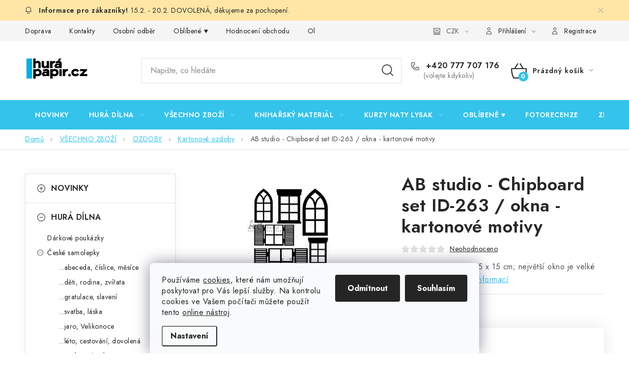

--- FILE ---
content_type: text/html; charset=utf-8
request_url: https://www.hurapapir.cz/kartonove-ozdoby/ab-studio-chipboard-set-id-263-okna-kartonove-motivy/
body_size: 38451
content:
<!doctype html><html lang="cs" dir="ltr" class="header-background-light external-fonts-loaded"><head><meta charset="utf-8" /><meta name="viewport" content="width=device-width,initial-scale=1" /><title>AB studio - Chipboard set ID-263 / okna - kartonové motivy - HuráPapír.cz</title><link rel="preconnect" href="https://cdn.myshoptet.com" /><link rel="dns-prefetch" href="https://cdn.myshoptet.com" /><link rel="preload" href="https://cdn.myshoptet.com/prj/dist/master/cms/libs/jquery/jquery-1.11.3.min.js" as="script" /><script>
dataLayer = [];
dataLayer.push({'shoptet' : {
    "pageId": 969,
    "pageType": "productDetail",
    "currency": "CZK",
    "currencyInfo": {
        "decimalSeparator": ",",
        "exchangeRate": 1,
        "priceDecimalPlaces": 2,
        "symbol": "K\u010d",
        "symbolLeft": 0,
        "thousandSeparator": " "
    },
    "language": "cs",
    "projectId": 170387,
    "product": {
        "id": 43421,
        "guid": "6ab1f080-67b9-11eb-accf-ecf4bbd79d2f",
        "hasVariants": false,
        "codes": [
            {
                "code": 79170,
                "quantity": "2",
                "stocks": [
                    {
                        "id": "ext",
                        "quantity": "2"
                    }
                ]
            }
        ],
        "code": "79170",
        "name": "AB studio - Chipboard set ID-263 \/ okna - kartonov\u00e9 motivy",
        "appendix": "",
        "weight": 0,
        "manufacturer": "ABstudio",
        "manufacturerGuid": "1EF5332792776A649226DA0BA3DED3EE",
        "currentCategory": "V\u0160ECHNO ZBO\u017d\u00cd | OZDOBY | Kartonov\u00e9 ozdoby",
        "currentCategoryGuid": "4223ee7a-883d-11e7-819d-002590dc5efc",
        "defaultCategory": "V\u0160ECHNO ZBO\u017d\u00cd | OZDOBY | Kartonov\u00e9 ozdoby",
        "defaultCategoryGuid": "4223ee7a-883d-11e7-819d-002590dc5efc",
        "currency": "CZK",
        "priceWithVat": 169
    },
    "stocks": [
        {
            "id": "ext",
            "title": "Sklad",
            "isDeliveryPoint": 0,
            "visibleOnEshop": 1
        }
    ],
    "cartInfo": {
        "id": null,
        "freeShipping": false,
        "freeShippingFrom": 0,
        "leftToFreeGift": {
            "formattedPrice": "0 K\u010d",
            "priceLeft": 0
        },
        "freeGift": false,
        "leftToFreeShipping": {
            "priceLeft": 0,
            "dependOnRegion": 0,
            "formattedPrice": "0 K\u010d"
        },
        "discountCoupon": [],
        "getNoBillingShippingPrice": {
            "withoutVat": 0,
            "vat": 0,
            "withVat": 0
        },
        "cartItems": [],
        "taxMode": "ORDINARY"
    },
    "cart": [],
    "customer": {
        "priceRatio": 1,
        "priceListId": 1,
        "groupId": null,
        "registered": false,
        "mainAccount": false
    }
}});
dataLayer.push({'cookie_consent' : {
    "marketing": "denied",
    "analytics": "denied"
}});
document.addEventListener('DOMContentLoaded', function() {
    shoptet.consent.onAccept(function(agreements) {
        if (agreements.length == 0) {
            return;
        }
        dataLayer.push({
            'cookie_consent' : {
                'marketing' : (agreements.includes(shoptet.config.cookiesConsentOptPersonalisation)
                    ? 'granted' : 'denied'),
                'analytics': (agreements.includes(shoptet.config.cookiesConsentOptAnalytics)
                    ? 'granted' : 'denied')
            },
            'event': 'cookie_consent'
        });
    });
});
</script>
<meta property="og:type" content="website"><meta property="og:site_name" content="hurapapir.cz"><meta property="og:url" content="https://www.hurapapir.cz/kartonove-ozdoby/ab-studio-chipboard-set-id-263-okna-kartonove-motivy/"><meta property="og:title" content="AB studio - Chipboard set ID-263 / okna - kartonové motivy - HuráPapír.cz"><meta name="author" content="HuráPapír.cz"><meta name="web_author" content="Shoptet.cz"><meta name="dcterms.rightsHolder" content="www.hurapapir.cz"><meta name="robots" content="index,follow"><meta property="og:image" content="https://cdn.myshoptet.com/usr/www.hurapapir.cz/user/shop/big/43421_mixmedia-thick-cardboard-id-263.jpg?67a0ace5"><meta property="og:description" content="AB studio - Chipboard set ID-263 / okna - kartonové motivy. 14 ks; sada je velká 15 x 15 cm; největší okno je velké 12,5 x 6,6 cm."><meta name="description" content="AB studio - Chipboard set ID-263 / okna - kartonové motivy. 14 ks; sada je velká 15 x 15 cm; největší okno je velké 12,5 x 6,6 cm."><meta property="product:price:amount" content="169"><meta property="product:price:currency" content="CZK"><style>:root {--color-primary: #34C3EB;--color-primary-h: 193;--color-primary-s: 82%;--color-primary-l: 56%;--color-primary-hover: #F9D562;--color-primary-hover-h: 46;--color-primary-hover-s: 93%;--color-primary-hover-l: 68%;--color-secondary: #34C3EB;--color-secondary-h: 193;--color-secondary-s: 82%;--color-secondary-l: 56%;--color-secondary-hover: #09AFE6;--color-secondary-hover-h: 195;--color-secondary-hover-s: 92%;--color-secondary-hover-l: 47%;--color-tertiary: #ED2834;--color-tertiary-h: 356;--color-tertiary-s: 85%;--color-tertiary-l: 54%;--color-tertiary-hover: #cfcfcf;--color-tertiary-hover-h: 0;--color-tertiary-hover-s: 0%;--color-tertiary-hover-l: 81%;--color-header-background: #ffffff;--template-font: "sans-serif";--template-headings-font: "sans-serif";--header-background-url: url("[data-uri]");--cookies-notice-background: #F8FAFB;--cookies-notice-color: #252525;--cookies-notice-button-hover: #27263f;--cookies-notice-link-hover: #3b3a5f;--templates-update-management-preview-mode-content: "Náhled aktualizací šablony je aktivní pro váš prohlížeč."}</style>
    <script>var shoptet = shoptet || {};</script>
    <script src="https://cdn.myshoptet.com/prj/dist/master/shop/dist/main-3g-header.js.27c4444ba5dd6be3416d.js"></script>
<!-- User include --><!-- service 1213(832) html code header -->
<link href="https://fonts.googleapis.com/css2?family=Jost:wght@400;600;700&display=swap" rel="stylesheet">
<link href="https://cdn.myshoptet.com/prj/dist/master/shop/dist/font-shoptet-13.css.3c47e30adfa2e9e2683b.css" rel="stylesheet">
<link type="text/css" href="https://cdn.myshoptet.com/usr/paxio.myshoptet.com/user/documents/Jupiter/style.css?v1618393" rel="stylesheet" media="all" />
<link type="text/css" href="https://cdn.myshoptet.com/usr/paxio.myshoptet.com/user/documents/Jupiter/preklady.css?v11" rel="stylesheet" media="all" />
<link href="https://cdn.myshoptet.com/usr/paxio.myshoptet.com/user/documents/Jupiter/ikony.css?v1" rel="stylesheet">
<!-- api 428(82) html code header -->
<link rel="stylesheet" href="https://cdn.myshoptet.com/usr/api2.dklab.cz/user/documents/_doplnky/oblibene/170387/15/170387_15.css" type="text/css" /><style>
        :root {
            --dklab-favourites-flag-color: #E91B7D;
            --dklab-favourites-flag-text-color: #FFFFFF;
            --dklab-favourites-add-text-color: #000000;            
            --dklab-favourites-remove-text-color: #E91B7D;            
            --dklab-favourites-add-text-detail-color: #000000;            
            --dklab-favourites-remove-text-detail-color: #E91B7D;            
            --dklab-favourites-header-icon-color: #000000;            
            --dklab-favourites-counter-color: #000000;            
        } </style>
<!-- api 473(125) html code header -->

                <style>
                    #order-billing-methods .radio-wrapper[data-guid="fd20b398-9b1d-11ed-a84f-002590dc5efc"]:not(.cggooglepay), #order-billing-methods .radio-wrapper[data-guid="fd32ed38-9b1d-11ed-a84f-002590dc5efc"]:not(.cggooglepay), #order-billing-methods .radio-wrapper[data-guid="4ab7c398-66da-11eb-933a-002590dad85e"]:not(.cgapplepay) {
                        display: none;
                    }
                </style>
                <script type="text/javascript">
                    document.addEventListener('DOMContentLoaded', function() {
                        if (getShoptetDataLayer('pageType') === 'billingAndShipping') {
                            
                try {
                    if (window.ApplePaySession && window.ApplePaySession.canMakePayments()) {
                        
                        if (document.querySelector('#order-billing-methods .radio-wrapper[data-guid="4ab7c398-66da-11eb-933a-002590dad85e"]')) {
                            document.querySelector('#order-billing-methods .radio-wrapper[data-guid="4ab7c398-66da-11eb-933a-002590dad85e"]').classList.add('cgapplepay');
                        }
                        
                    }
                } catch (err) {} 
            
                            
                const cgBaseCardPaymentMethod = {
                        type: 'CARD',
                        parameters: {
                            allowedAuthMethods: ["PAN_ONLY", "CRYPTOGRAM_3DS"],
                            allowedCardNetworks: [/*"AMEX", "DISCOVER", "INTERAC", "JCB",*/ "MASTERCARD", "VISA"]
                        }
                };
                
                function cgLoadScript(src, callback)
                {
                    var s,
                        r,
                        t;
                    r = false;
                    s = document.createElement('script');
                    s.type = 'text/javascript';
                    s.src = src;
                    s.onload = s.onreadystatechange = function() {
                        if ( !r && (!this.readyState || this.readyState == 'complete') )
                        {
                            r = true;
                            callback();
                        }
                    };
                    t = document.getElementsByTagName('script')[0];
                    t.parentNode.insertBefore(s, t);
                } 
                
                function cgGetGoogleIsReadyToPayRequest() {
                    return Object.assign(
                        {},
                        {
                            apiVersion: 2,
                            apiVersionMinor: 0
                        },
                        {
                            allowedPaymentMethods: [cgBaseCardPaymentMethod]
                        }
                    );
                }

                function onCgGooglePayLoaded() {
                    let paymentsClient = new google.payments.api.PaymentsClient({environment: 'PRODUCTION'});
                    paymentsClient.isReadyToPay(cgGetGoogleIsReadyToPayRequest()).then(function(response) {
                        if (response.result) {
                            
                        if (document.querySelector('#order-billing-methods .radio-wrapper[data-guid="fd20b398-9b1d-11ed-a84f-002590dc5efc"]')) {
                            document.querySelector('#order-billing-methods .radio-wrapper[data-guid="fd20b398-9b1d-11ed-a84f-002590dc5efc"]').classList.add('cggooglepay');
                        }
                        

                        if (document.querySelector('#order-billing-methods .radio-wrapper[data-guid="fd32ed38-9b1d-11ed-a84f-002590dc5efc"]')) {
                            document.querySelector('#order-billing-methods .radio-wrapper[data-guid="fd32ed38-9b1d-11ed-a84f-002590dc5efc"]').classList.add('cggooglepay');
                        }
                        	 	 	 	 	 
                        }
                    })
                    .catch(function(err) {});
                }
                
                cgLoadScript('https://pay.google.com/gp/p/js/pay.js', onCgGooglePayLoaded);
            
                        }
                    });
                </script> 
                
<!-- api 709(355) html code header -->
<script>
  const PWJS = {};
</script>

<script src=https://app.productwidgets.cz/pwjs.js></script>



<!-- api 1612(1202) html code header -->
<script id='pixel-chaty' async='true' src='https://cdn.chaty.app/pixel.js?id=7LbTPBYB'></script>
<!-- api 1875(1440) html code header -->

<script type="text/javascript">
var _IMT = _IMT || [];
const _imShoptetSettings = [{
    language: "cs",
    apiKey: "abadd2274d1d4175a46d0e31bf9ec3fc",
    currencyCode: "CZK"
}];
(function() {
    var date = new Date();
    var pref = date.getFullYear()+'-'+date.getMonth()+'-'+date.getDate();
    var p = document.createElement('script'); p.type = 'text/javascript'; p.async = true;
        p.src = 'https://static.imservice99.eu/shoptet.im.min.js?'+pref;
        var s = document.getElementsByTagName('script')[0]; s.parentNode.insertBefore(p, s);
})();
</script>
    
<!-- service 428(82) html code header -->
<style>
@font-face {
    font-family: 'oblibene';
    src:  url('https://cdn.myshoptet.com/usr/api2.dklab.cz/user/documents/_doplnky/oblibene/font/oblibene.eot?v1');
    src:  url('https://cdn.myshoptet.com/usr/api2.dklab.cz/user/documents/_doplnky/oblibene/font/oblibene.eot?v1#iefix') format('embedded-opentype'),
    url('https://cdn.myshoptet.com/usr/api2.dklab.cz/user/documents/_doplnky/oblibene/font/oblibene.ttf?v1') format('truetype'),
    url('https://cdn.myshoptet.com/usr/api2.dklab.cz/user/documents/_doplnky/oblibene/font/oblibene.woff?v1') format('woff'),
    url('https://cdn.myshoptet.com/usr/api2.dklab.cz/user/documents/_doplnky/oblibene/font/oblibene.svg?v1') format('svg');
    font-weight: normal;
    font-style: normal;
}
</style>
<script>
var dklabFavIndividual;
</script>
<!-- service 993(626) html code header -->
<script src="https://cdn.myshoptet.com/usr/chatgo.myshoptet.com/user/documents/fotorecence_functions_cdn.js?v=4"></script>
<style>
.sf-review-img img, img.satisflow-review-image {
    width: 230px;
    height: 300px;
    object-fit: cover;
    border-top-left-radius: 10px;
    border-top-right-radius: 10px;
}

.sf-review.carousel-cell {
    min-height: 620px;
    border-radius: 10px;
}

.sf-upvote-btn-wrapper, .sf-upvote-active-btn-wrapper {
    position: absolute;
    bottom: 0;
    right: 10px;
}
.sf-review{
	width: 232px;
      border: 1px solid rgb(204, 204, 204);
}

.satisflow-review-image:hover {opacity: 0.8;}
.satisflow-review-image-modal {
    display: none;
    position: fixed;
    z-index: 2147483647;
    padding-top: 100px;
    left: 0;
    top: 0;
    width: 100%;
    height: 100%;
    overflow-y: scroll;
    background-color: rgb(0,0,0);
    background-color: rgba(0,0,0,0.9);
    cursor: pointer;
}
.satisflow-review-image-modal-content {
    margin: auto;
    display: block;
    max-width: 100%;
}
.sf-widget-brand-link{
	font-weight: bold;
  text-decoration: underline;
}
.satisflow-review-image-modal-content{
    animation-name: zoom;
    animation-duration: 0.3s;
}
@keyframes zoom {
    from {transform:scale(0)}
    to {transform:scale(1)}
}
.satisflow-review-image-modal-close {
    position: absolute;
    top: 15px;
    right: 35px;
    color: whitesmoke;
    font-size: 40px;
    font-weight: bold;
    transition: 0.3s;
}

.satisflow-review-image-modal-close:hover,
.satisflow-review-image-modal-close:focus {
    color: #bbb;
    text-decoration: none;
    cursor: pointer;
}
.flickity-button:hover {
  outline: none;
  color: black;
  border: none;
}
.flickity-button:disabled {
  display: none;
}
</style>

<style>
.flickity-enabled{position:relative}.flickity-enabled:focus{outline:0}.flickity-viewport{overflow:hidden;position:relative;height:100%}.flickity-slider{position:absolute;width:100%;height:100%}.flickity-enabled.is-draggable{-webkit-tap-highlight-color:transparent;-webkit-user-select:none;-moz-user-select:none;-ms-user-select:none;user-select:none}.flickity-enabled.is-draggable .flickity-viewport{cursor:move;cursor:-webkit-grab;cursor:grab}.flickity-enabled.is-draggable .flickity-viewport.is-pointer-down{cursor:-webkit-grabbing;cursor:grabbing}.flickity-button{position:absolute;background:hsla(0,0%,100%,.75);border:none;color:#333}.flickity-button:hover{background:#fff;cursor:pointer}.flickity-button:focus{outline:0;box-shadow:0 0 0 5px #19f}.flickity-button:active{opacity:.6}.flickity-button:disabled{opacity:.3;cursor:auto;pointer-events:none}.flickity-button-icon{fill:currentColor}.flickity-prev-next-button{top:50%;width:44px;height:44px;border-radius:50%;transform:translateY(-50%)}.flickity-prev-next-button.previous{left:10px}.flickity-prev-next-button.next{right:10px}.flickity-rtl .flickity-prev-next-button.previous{left:auto;right:10px}.flickity-rtl .flickity-prev-next-button.next{right:auto;left:10px}.flickity-prev-next-button .flickity-button-icon{position:absolute;left:20%;top:20%;width:60%;height:60%}.flickity-page-dots{position:absolute;width:100%;bottom:-25px;padding:0;margin:0;list-style:none;text-align:center;line-height:1}.flickity-rtl .flickity-page-dots{direction:rtl}.flickity-page-dots .dot{display:inline-block;width:10px;height:10px;margin:0 8px;background:#333;border-radius:50%;opacity:.25;cursor:pointer}.flickity-page-dots .dot.is-selected{opacity:1}
</style>
<style>
/* fallback google icons */
@font-face {
  font-family: 'Material Symbols Outlined';
  font-style: normal;
  font-weight: 400;
  src: url(https://fonts.gstatic.com/s/materialsymbolsoutlined/v86/kJF1BvYX7BgnkSrUwT8OhrdQw4oELdPIeeII9v6oDMzByHX9rA6RzaxHMPdY43zj-jCxv3fzvRNU22ZXGJpEpjC_1n-q_4MrImHCIJIZrDCvHOej.woff2) format('woff2');
}

.material-symbols-outlined {
  font-family: 'Material Symbols Outlined'!important;
  font-weight: normal;
  font-style: normal;
  font-size: 24px;
  line-height: 1;
  letter-spacing: normal;
  text-transform: none;
  display: inline-block;
  white-space: nowrap;
  word-wrap: normal;
  direction: ltr;
  -webkit-font-feature-settings: 'liga';
  -webkit-font-smoothing: antialiased;
}
.satisflow-multiline-ellipsis {
  overflow: hidden;
  display: -webkit-box;
  -webkit-box-orient: vertical;
  -webkit-line-clamp: 3; 
  white-space: pre-wrap;
  cursor: pointer;
}
.sf-review-text {
  margin-bottom: 30px;
}
#sf-grid-reviews-widget-table {
  border-collapse: separate;
  border-spacing: 10px;
}
.sf-grid-review-display-none {
  display: none!important;
}
#sf-grid-reviews-widget-table td {
 border-radius: 10px;
}
@media only screen and (max-width: 760px) {
  #sf-grid-reviews-widget-table tr {
    display: block;
  }
  #sf-grid-reviews-widget-table td {
     display: block;
     padding-bottom: 0px;
     margin-bottom: 10px;
  }
}
</style>
<!-- service 1228(847) html code header -->
<link 
rel="stylesheet" 
href="https://cdn.myshoptet.com/usr/dmartini.myshoptet.com/user/documents/upload/dmartini/shop_rating/shop_rating.min.css?140"
data-author="Dominik Martini" 
data-author-web="dmartini.cz">
<!-- project html code header -->
<style>
@media screen and (max-width: 767px){
.navigation-buttons a[data-target="login"] {display: block;}
.navigation-buttons a[data-target="login"]::before {margin-right: 0;}
.navigation-buttons a[data-target="login"] span{display: none;}
}
.slider-wrapper, .filter-section-manufacturer{display: none !important;}
</style>


<!-- jg-media.eu upravy -->
<link href="https://cdn.myshoptet.com/usr/607383.myshoptet.com/user/documents/klient/hurapapir-cz/gallery.css?v=2.1" rel="stylesheet">
<link href="https://cdn.myshoptet.com/usr/607383.myshoptet.com/user/documents/klient/hurapapir-cz/style.css?v=1.3" rel="stylesheet">







<!-- /User include --><link rel="shortcut icon" href="/favicon.ico" type="image/x-icon" /><link rel="canonical" href="https://www.hurapapir.cz/kartonove-ozdoby/ab-studio-chipboard-set-id-263-okna-kartonove-motivy/" />    <script>
        var _hwq = _hwq || [];
        _hwq.push(['setKey', 'DD0EA01722B3A8F3ACB2930ECF4FF86C']);
        _hwq.push(['setTopPos', '215']);
        _hwq.push(['showWidget', '21']);
        (function() {
            var ho = document.createElement('script');
            ho.src = 'https://cz.im9.cz/direct/i/gjs.php?n=wdgt&sak=DD0EA01722B3A8F3ACB2930ECF4FF86C';
            var s = document.getElementsByTagName('script')[0]; s.parentNode.insertBefore(ho, s);
        })();
    </script>
    <!-- Global site tag (gtag.js) - Google Analytics -->
    <script async src="https://www.googletagmanager.com/gtag/js?id=G-YP9P89EM9D"></script>
    <script>
        
        window.dataLayer = window.dataLayer || [];
        function gtag(){dataLayer.push(arguments);}
        

                    console.debug('default consent data');

            gtag('consent', 'default', {"ad_storage":"denied","analytics_storage":"denied","ad_user_data":"denied","ad_personalization":"denied","wait_for_update":500});
            dataLayer.push({
                'event': 'default_consent'
            });
        
        gtag('js', new Date());

        
                gtag('config', 'G-YP9P89EM9D', {"groups":"GA4","send_page_view":false,"content_group":"productDetail","currency":"CZK","page_language":"cs"});
        
        
        
        
        
        
                    gtag('event', 'page_view', {"send_to":"GA4","page_language":"cs","content_group":"productDetail","currency":"CZK"});
        
                gtag('set', 'currency', 'CZK');

        gtag('event', 'view_item', {
            "send_to": "UA",
            "items": [
                {
                    "id": "79170",
                    "name": "AB studio - Chipboard set ID-263 \/ okna - kartonov\u00e9 motivy",
                    "category": "V\u0160ECHNO ZBO\u017d\u00cd \/ OZDOBY \/ Kartonov\u00e9 ozdoby",
                                        "brand": "ABstudio",
                                                            "price": 139.67
                }
            ]
        });
        
        
        
        
        
                    gtag('event', 'view_item', {"send_to":"GA4","page_language":"cs","content_group":"productDetail","value":139.66999999999999,"currency":"CZK","items":[{"item_id":"79170","item_name":"AB studio - Chipboard set ID-263 \/ okna - kartonov\u00e9 motivy","item_brand":"ABstudio","item_category":"V\u0160ECHNO ZBO\u017d\u00cd","item_category2":"OZDOBY","item_category3":"Kartonov\u00e9 ozdoby","price":139.66999999999999,"quantity":1,"index":0}]});
        
        
        
        
        
        
        
        document.addEventListener('DOMContentLoaded', function() {
            if (typeof shoptet.tracking !== 'undefined') {
                for (var id in shoptet.tracking.bannersList) {
                    gtag('event', 'view_promotion', {
                        "send_to": "UA",
                        "promotions": [
                            {
                                "id": shoptet.tracking.bannersList[id].id,
                                "name": shoptet.tracking.bannersList[id].name,
                                "position": shoptet.tracking.bannersList[id].position
                            }
                        ]
                    });
                }
            }

            shoptet.consent.onAccept(function(agreements) {
                if (agreements.length !== 0) {
                    console.debug('gtag consent accept');
                    var gtagConsentPayload =  {
                        'ad_storage': agreements.includes(shoptet.config.cookiesConsentOptPersonalisation)
                            ? 'granted' : 'denied',
                        'analytics_storage': agreements.includes(shoptet.config.cookiesConsentOptAnalytics)
                            ? 'granted' : 'denied',
                                                                                                'ad_user_data': agreements.includes(shoptet.config.cookiesConsentOptPersonalisation)
                            ? 'granted' : 'denied',
                        'ad_personalization': agreements.includes(shoptet.config.cookiesConsentOptPersonalisation)
                            ? 'granted' : 'denied',
                        };
                    console.debug('update consent data', gtagConsentPayload);
                    gtag('consent', 'update', gtagConsentPayload);
                    dataLayer.push(
                        { 'event': 'update_consent' }
                    );
                }
            });
        });
    </script>
<script>
    (function(t, r, a, c, k, i, n, g) { t['ROIDataObject'] = k;
    t[k]=t[k]||function(){ (t[k].q=t[k].q||[]).push(arguments) },t[k].c=i;n=r.createElement(a),
    g=r.getElementsByTagName(a)[0];n.async=1;n.src=c;g.parentNode.insertBefore(n,g)
    })(window, document, 'script', '//www.heureka.cz/ocm/sdk.js?source=shoptet&version=2&page=product_detail', 'heureka', 'cz');

    heureka('set_user_consent', 0);
</script>
</head><body class="desktop id-969 in-kartonove-ozdoby template-13 type-product type-detail multiple-columns-body columns-3 blank-mode blank-mode-css smart-labels-active ums_forms_redesign--off ums_a11y_category_page--on ums_discussion_rating_forms--off ums_flags_display_unification--on ums_a11y_login--on mobile-header-version-0">
        <div id="fb-root"></div>
        <script>
            window.fbAsyncInit = function() {
                FB.init({
                    autoLogAppEvents : true,
                    xfbml            : true,
                    version          : 'v24.0'
                });
            };
        </script>
        <script async defer crossorigin="anonymous" src="https://connect.facebook.net/cs_CZ/sdk.js#xfbml=1&version=v24.0"></script>    <div class="siteCookies siteCookies--bottom siteCookies--light js-siteCookies" role="dialog" data-testid="cookiesPopup" data-nosnippet>
        <div class="siteCookies__form">
            <div class="siteCookies__content">
                <div class="siteCookies__text">
                    Používáme <a href="http://www.youronlinechoices.com/cz/" target="_blank" rel="noopener noreferrer">cookies</a>, které nám umožňují poskytovat pro Vás lepší služby. Na kontrolu cookies ve Vašem počítači můžete použít tento <a href="http://www.youronlinechoices.com/cz/vase-volby" target="_blank" rel="noopener noreferrer">online nástroj</a>.
                </div>
                <p class="siteCookies__links">
                    <button class="siteCookies__link js-cookies-settings" aria-label="Nastavení cookies" data-testid="cookiesSettings">Nastavení</button>
                </p>
            </div>
            <div class="siteCookies__buttonWrap">
                                    <button class="siteCookies__button js-cookiesConsentSubmit" value="reject" aria-label="Odmítnout cookies" data-testid="buttonCookiesReject">Odmítnout</button>
                                <button class="siteCookies__button js-cookiesConsentSubmit" value="all" aria-label="Přijmout cookies" data-testid="buttonCookiesAccept">Souhlasím</button>
            </div>
        </div>
        <script>
            document.addEventListener("DOMContentLoaded", () => {
                const siteCookies = document.querySelector('.js-siteCookies');
                document.addEventListener("scroll", shoptet.common.throttle(() => {
                    const st = document.documentElement.scrollTop;
                    if (st > 1) {
                        siteCookies.classList.add('siteCookies--scrolled');
                    } else {
                        siteCookies.classList.remove('siteCookies--scrolled');
                    }
                }, 100));
            });
        </script>
    </div>
<a href="#content" class="skip-link sr-only">Přejít na obsah</a><div class="overall-wrapper"><div class="site-msg information"><div class="container"><div class="text">15.2. - 20.2. DOVOLENÁ, děkujeme za pochopení.</div><div class="close js-close-information-msg"></div></div></div><div class="user-action"><div class="container">
    <div class="user-action-in">
                    <div id="login" class="user-action-login popup-widget login-widget" role="dialog" aria-labelledby="loginHeading">
        <div class="popup-widget-inner">
                            <h2 id="loginHeading">Přihlášení k vašemu účtu</h2><div id="customerLogin"><form action="/action/Customer/Login/" method="post" id="formLoginIncluded" class="csrf-enabled formLogin" data-testid="formLogin"><input type="hidden" name="referer" value="" /><div class="form-group"><div class="input-wrapper email js-validated-element-wrapper no-label"><input type="email" name="email" class="form-control" autofocus placeholder="E-mailová adresa (např. jan@novak.cz)" data-testid="inputEmail" autocomplete="email" required /></div></div><div class="form-group"><div class="input-wrapper password js-validated-element-wrapper no-label"><input type="password" name="password" class="form-control" placeholder="Heslo" data-testid="inputPassword" autocomplete="current-password" required /><span class="no-display">Nemůžete vyplnit toto pole</span><input type="text" name="surname" value="" class="no-display" /></div></div><div class="form-group"><div class="login-wrapper"><button type="submit" class="btn btn-secondary btn-text btn-login" data-testid="buttonSubmit">Přihlásit se</button><div class="password-helper"><a href="/registrace/" data-testid="signup" rel="nofollow">Nová registrace</a><a href="/klient/zapomenute-heslo/" rel="nofollow">Zapomenuté heslo</a></div></div></div></form>
</div>                    </div>
    </div>

                <div id="cart-widget" class="user-action-cart popup-widget cart-widget loader-wrapper" data-testid="popupCartWidget" role="dialog" aria-hidden="true">
            <div class="popup-widget-inner cart-widget-inner place-cart-here">
                <div class="loader-overlay">
                    <div class="loader"></div>
                </div>
            </div>
        </div>
    </div>
</div>
</div><div class="top-navigation-bar" data-testid="topNavigationBar">

    <div class="container">

                            <div class="top-navigation-menu">
                <ul class="top-navigation-bar-menu">
                                            <li class="top-navigation-menu-item-1023">
                            <a href="/doprava/" title="Doprava">Doprava</a>
                        </li>
                                            <li class="top-navigation-menu-item-29">
                            <a href="/kontakty/" title="Kontakty">Kontakty</a>
                        </li>
                                            <li class="top-navigation-menu-item-684">
                            <a href="/osobni-odber/" title="Osobní odběr">Osobní odběr</a>
                        </li>
                                            <li class="top-navigation-menu-item-1230">
                            <a href="/oblibene/" title="Oblíbené ♥️">Oblíbené ♥️</a>
                        </li>
                                            <li class="top-navigation-menu-item--51">
                            <a href="/hodnoceni-obchodu/" title="Hodnocení obchodu">Hodnocení obchodu</a>
                        </li>
                                            <li class="top-navigation-menu-item-39">
                            <a href="/obchodni-podminky/" title="Obchodní podmínky">Obchodní podmínky</a>
                        </li>
                                            <li class="top-navigation-menu-item-1156">
                            <a href="/podminky-ochrany-osobnich-udaju/" title="Podmínky ochrany osobních údajů">Podmínky ochrany osobních údajů</a>
                        </li>
                                            <li class="top-navigation-menu-item-1389">
                            <a href="/overovani-recenzi/" title="Ověřování recenzí">Ověřování recenzí</a>
                        </li>
                                            <li class="top-navigation-menu-item-27">
                            <a href="/jak-nakupovat/" title="Jak nakupovat">Jak nakupovat</a>
                        </li>
                                    </ul>
                <div class="top-navigation-menu-trigger">Více</div>
                <ul class="top-navigation-bar-menu-helper"></ul>
            </div>
        
        <div class="top-navigation-tools">
                <div class="dropdown">
        <span>Ceny v:</span>
        <button id="topNavigationDropdown" type="button" data-toggle="dropdown" aria-haspopup="true" aria-expanded="false">
            CZK
            <span class="caret"></span>
        </button>
        <ul class="dropdown-menu" aria-labelledby="topNavigationDropdown"><li><a href="/action/Currency/changeCurrency/?currencyCode=CZK" rel="nofollow">CZK</a></li><li><a href="/action/Currency/changeCurrency/?currencyCode=EUR" rel="nofollow">EUR</a></li></ul>
    </div>
            <button class="top-nav-button top-nav-button-login toggle-window" type="button" data-target="login" aria-haspopup="dialog" aria-controls="login" aria-expanded="false" data-testid="signin"><span>Přihlášení</span></button>
    <a href="/registrace/" class="top-nav-button top-nav-button-register" data-testid="headerSignup">Registrace</a>
        </div>

    </div>

</div>
<header id="header">
        <div class="header-top">
            <div class="container navigation-wrapper header-top-wrapper">
                <div class="site-name"><a href="/" data-testid="linkWebsiteLogo"><img src="https://cdn.myshoptet.com/usr/www.hurapapir.cz/user/logos/image_2025_01_30t21_01_11_763z-1.png" alt="HuráPapír.cz" fetchpriority="low" /></a></div>                <div class="search" itemscope itemtype="https://schema.org/WebSite">
                    <meta itemprop="headline" content="Kartonové ozdoby"/><meta itemprop="url" content="https://www.hurapapir.cz"/><meta itemprop="text" content="AB studio - Chipboard set ID-263 / okna - kartonové motivy. 14 ks; sada je velká 15 x 15 cm; největší okno je velké 12,5 x 6,6 cm."/>                    <form action="/action/ProductSearch/prepareString/" method="post"
    id="formSearchForm" class="search-form compact-form js-search-main"
    itemprop="potentialAction" itemscope itemtype="https://schema.org/SearchAction" data-testid="searchForm">
    <fieldset>
        <meta itemprop="target"
            content="https://www.hurapapir.cz/vyhledavani/?string={string}"/>
        <input type="hidden" name="language" value="cs"/>
        
            
    <span class="search-input-icon" aria-hidden="true"></span>

<input
    type="search"
    name="string"
        class="query-input form-control search-input js-search-input"
    placeholder="Napište, co hledáte"
    autocomplete="off"
    required
    itemprop="query-input"
    aria-label="Vyhledávání"
    data-testid="searchInput"
>
            <button type="submit" class="btn btn-default search-button" data-testid="searchBtn">Hledat</button>
        
    </fieldset>
</form>
                </div>
                <div class="navigation-buttons">
                    <a href="#" class="toggle-window" data-target="search" data-testid="linkSearchIcon"><span class="sr-only">Hledat</span></a>
                        
    <a href="/kosik/" class="btn btn-icon toggle-window cart-count" data-target="cart" data-hover="true" data-redirect="true" data-testid="headerCart" rel="nofollow" aria-haspopup="dialog" aria-expanded="false" aria-controls="cart-widget">
        
                <span class="sr-only">Nákupní košík</span>
        
            <span class="cart-price visible-lg-inline-block" data-testid="headerCartPrice">
                                    Prázdný košík                            </span>
        
    
            </a>
                    <a href="#" class="toggle-window" data-target="navigation" data-testid="hamburgerMenu"></a>
                </div>
            </div>
        </div>
        <div class="header-bottom">
            <div class="container navigation-wrapper header-bottom-wrapper js-navigation-container">
                <nav id="navigation" aria-label="Hlavní menu" data-collapsible="true"><div class="navigation-in menu"><ul class="menu-level-1" role="menubar" data-testid="headerMenuItems"><li class="menu-item-693" role="none"><a href="/novinky/" data-testid="headerMenuItem" role="menuitem" aria-expanded="false"><b>NOVINKY</b></a></li>
<li class="menu-item-699 ext" role="none"><a href="/hura-dilna/" data-testid="headerMenuItem" role="menuitem" aria-haspopup="true" aria-expanded="false"><b>HURÁ DÍLNA</b><span class="submenu-arrow"></span></a><ul class="menu-level-2" aria-label="HURÁ DÍLNA" tabindex="-1" role="menu"><li class="menu-item-810" role="none"><a href="/darkove-poukazky/" class="menu-image" data-testid="headerMenuItem" tabindex="-1" aria-hidden="true"><img src="data:image/svg+xml,%3Csvg%20width%3D%22140%22%20height%3D%22100%22%20xmlns%3D%22http%3A%2F%2Fwww.w3.org%2F2000%2Fsvg%22%3E%3C%2Fsvg%3E" alt="" aria-hidden="true" width="140" height="100"  data-src="https://cdn.myshoptet.com/usr/www.hurapapir.cz/user/categories/thumb/darkova_poukazka.png" fetchpriority="low" /></a><div><a href="/darkove-poukazky/" data-testid="headerMenuItem" role="menuitem"><span>Dárkové poukázky</span></a>
                        </div></li><li class="menu-item-801 has-third-level" role="none"><a href="/ceske-samolepky/" class="menu-image" data-testid="headerMenuItem" tabindex="-1" aria-hidden="true"><img src="data:image/svg+xml,%3Csvg%20width%3D%22140%22%20height%3D%22100%22%20xmlns%3D%22http%3A%2F%2Fwww.w3.org%2F2000%2Fsvg%22%3E%3C%2Fsvg%3E" alt="" aria-hidden="true" width="140" height="100"  data-src="https://cdn.myshoptet.com/usr/www.hurapapir.cz/user/categories/thumb/_23c770c1cdaa8ee28c359c42e4f54b6e32597e56a8d201c98d_pimgpsh_fullsize_distr.png" fetchpriority="low" /></a><div><a href="/ceske-samolepky/" data-testid="headerMenuItem" role="menuitem"><span>České samolepky</span></a>
                                                    <ul class="menu-level-3" role="menu">
                                                                    <li class="menu-item-1462" role="none">
                                        <a href="/-abeceda/" data-testid="headerMenuItem" role="menuitem">
                                            ...abeceda, číslice, měsíce</a>,                                    </li>
                                                                    <li class="menu-item-1465" role="none">
                                        <a href="/-deti--rodina/" data-testid="headerMenuItem" role="menuitem">
                                            ...děti, rodina, zvířata</a>,                                    </li>
                                                                    <li class="menu-item-1483" role="none">
                                        <a href="/-gratulace--slaveni/" data-testid="headerMenuItem" role="menuitem">
                                            ...gratulace, slavení</a>,                                    </li>
                                                                    <li class="menu-item-1471" role="none">
                                        <a href="/-svatba--laska/" data-testid="headerMenuItem" role="menuitem">
                                            ...svatba, láska</a>,                                    </li>
                                                                    <li class="menu-item-1474" role="none">
                                        <a href="/-jaro--velikonoce/" data-testid="headerMenuItem" role="menuitem">
                                            ...jaro, Velikonoce</a>,                                    </li>
                                                                    <li class="menu-item-1468" role="none">
                                        <a href="/-cestovani--dovolena/" data-testid="headerMenuItem" role="menuitem">
                                            ...léto, cestování, dovolená</a>,                                    </li>
                                                                    <li class="menu-item-1480" role="none">
                                        <a href="/podzim/" data-testid="headerMenuItem" role="menuitem">
                                            ...podzim, houby</a>,                                    </li>
                                                                    <li class="menu-item-1477" role="none">
                                        <a href="/-vanoce/" data-testid="headerMenuItem" role="menuitem">
                                            ...zima, Vánoce</a>                                    </li>
                                                            </ul>
                        </div></li><li class="menu-item-822 has-third-level" role="none"><a href="/ceske-kartonove-texty--obrazky/" class="menu-image" data-testid="headerMenuItem" tabindex="-1" aria-hidden="true"><img src="data:image/svg+xml,%3Csvg%20width%3D%22140%22%20height%3D%22100%22%20xmlns%3D%22http%3A%2F%2Fwww.w3.org%2F2000%2Fsvg%22%3E%3C%2Fsvg%3E" alt="" aria-hidden="true" width="140" height="100"  data-src="https://cdn.myshoptet.com/usr/www.hurapapir.cz/user/categories/thumb/kartonove_motivy.png" fetchpriority="low" /></a><div><a href="/ceske-kartonove-texty--obrazky/" data-testid="headerMenuItem" role="menuitem"><span>České kartonové texty</span></a>
                                                    <ul class="menu-level-3" role="menu">
                                                                    <li class="menu-item-1434" role="none">
                                        <a href="/na-papirova-prani/" data-testid="headerMenuItem" role="menuitem">
                                            ...na papírová přání</a>,                                    </li>
                                                                    <li class="menu-item-1440" role="none">
                                        <a href="/-texty-do-deniku--alb/" data-testid="headerMenuItem" role="menuitem">
                                            ...texty do deníků, alb</a>,                                    </li>
                                                                    <li class="menu-item-1425" role="none">
                                        <a href="/cestovani/" data-testid="headerMenuItem" role="menuitem">
                                            ...cestování</a>,                                    </li>
                                                                    <li class="menu-item-1422" role="none">
                                        <a href="/tema--deti/" data-testid="headerMenuItem" role="menuitem">
                                            ...děti, rodina</a>,                                    </li>
                                                                    <li class="menu-item-1437" role="none">
                                        <a href="/ozdoby--obrazky/" data-testid="headerMenuItem" role="menuitem">
                                            ...ozdoby, obrázky</a>,                                    </li>
                                                                    <li class="menu-item-1431" role="none">
                                        <a href="/svatba--laska/" data-testid="headerMenuItem" role="menuitem">
                                            ...svatba, láska</a>,                                    </li>
                                                                    <li class="menu-item-1489" role="none">
                                        <a href="/-jaro--velikonoce-2/" data-testid="headerMenuItem" role="menuitem">
                                            ...jaro, Velikonoce</a>,                                    </li>
                                                                    <li class="menu-item-1428" role="none">
                                        <a href="/vanoce/" data-testid="headerMenuItem" role="menuitem">
                                            ...zima, Vánoce</a>                                    </li>
                                                            </ul>
                        </div></li><li class="menu-item-1486 has-third-level" role="none"><a href="/ceske-vyrobky-ze-dreva/" class="menu-image" data-testid="headerMenuItem" tabindex="-1" aria-hidden="true"><img src="data:image/svg+xml,%3Csvg%20width%3D%22140%22%20height%3D%22100%22%20xmlns%3D%22http%3A%2F%2Fwww.w3.org%2F2000%2Fsvg%22%3E%3C%2Fsvg%3E" alt="" aria-hidden="true" width="140" height="100"  data-src="https://cdn.myshoptet.com/usr/www.hurapapir.cz/user/categories/thumb/20260115_211538.jpg" fetchpriority="low" /></a><div><a href="/ceske-vyrobky-ze-dreva/" data-testid="headerMenuItem" role="menuitem"><span>České výrobky ze dřeva</span></a>
                                                    <ul class="menu-level-3" role="menu">
                                                                    <li class="menu-item-1492" role="none">
                                        <a href="/--zapichy-do-dortu--kvetinacu/" data-testid="headerMenuItem" role="menuitem">
                                            ...zápichy do dortů, květináčů</a>,                                    </li>
                                                                    <li class="menu-item-1495" role="none">
                                        <a href="/-drevene-magnetky/" data-testid="headerMenuItem" role="menuitem">
                                            ...dřevěné magnetky</a>,                                    </li>
                                                                    <li class="menu-item-1498" role="none">
                                        <a href="/-3d-prostorove-projekty/" data-testid="headerMenuItem" role="menuitem">
                                            ...3D prostorové projekty</a>,                                    </li>
                                                                    <li class="menu-item-1501" role="none">
                                        <a href="/-ramecky-na-fotografie/" data-testid="headerMenuItem" role="menuitem">
                                            ...rámečky na fotografie</a>                                    </li>
                                                            </ul>
                        </div></li><li class="menu-item-1419" role="none"><a href="/ceske-papirove-texty/" class="menu-image" data-testid="headerMenuItem" tabindex="-1" aria-hidden="true"><img src="data:image/svg+xml,%3Csvg%20width%3D%22140%22%20height%3D%22100%22%20xmlns%3D%22http%3A%2F%2Fwww.w3.org%2F2000%2Fsvg%22%3E%3C%2Fsvg%3E" alt="" aria-hidden="true" width="140" height="100"  data-src="https://cdn.myshoptet.com/usr/www.hurapapir.cz/user/categories/thumb/20250905_110155_resized_1.jpg" fetchpriority="low" /></a><div><a href="/ceske-papirove-texty/" data-testid="headerMenuItem" role="menuitem"><span>České papírové texty</span></a>
                        </div></li><li class="menu-item-1180" role="none"><a href="/rucni-prace-alba--deniky-/" class="menu-image" data-testid="headerMenuItem" tabindex="-1" aria-hidden="true"><img src="data:image/svg+xml,%3Csvg%20width%3D%22140%22%20height%3D%22100%22%20xmlns%3D%22http%3A%2F%2Fwww.w3.org%2F2000%2Fsvg%22%3E%3C%2Fsvg%3E" alt="" aria-hidden="true" width="140" height="100"  data-src="https://cdn.myshoptet.com/usr/www.hurapapir.cz/user/categories/thumb/beze_jm__na-9.png" fetchpriority="low" /></a><div><a href="/rucni-prace-alba--deniky-/" data-testid="headerMenuItem" role="menuitem"><span>Ruční práce - alba, deníky...</span></a>
                        </div></li><li class="menu-item-1197" role="none"><a href="/ceske-karticky/" class="menu-image" data-testid="headerMenuItem" tabindex="-1" aria-hidden="true"><img src="data:image/svg+xml,%3Csvg%20width%3D%22140%22%20height%3D%22100%22%20xmlns%3D%22http%3A%2F%2Fwww.w3.org%2F2000%2Fsvg%22%3E%3C%2Fsvg%3E" alt="" aria-hidden="true" width="140" height="100"  data-src="https://cdn.myshoptet.com/usr/www.hurapapir.cz/user/categories/thumb/beze_jm__na-10.png" fetchpriority="low" /></a><div><a href="/ceske-karticky/" data-testid="headerMenuItem" role="menuitem"><span>České kartičky, obrázky</span></a>
                        </div></li><li class="menu-item-816" role="none"><a href="/ceska-razitka/" class="menu-image" data-testid="headerMenuItem" tabindex="-1" aria-hidden="true"><img src="data:image/svg+xml,%3Csvg%20width%3D%22140%22%20height%3D%22100%22%20xmlns%3D%22http%3A%2F%2Fwww.w3.org%2F2000%2Fsvg%22%3E%3C%2Fsvg%3E" alt="" aria-hidden="true" width="140" height="100"  data-src="https://cdn.myshoptet.com/usr/www.hurapapir.cz/user/categories/thumb/58341_hura-papir-gratulace-2022-silikonova-razitka-2.jpg" fetchpriority="low" /></a><div><a href="/ceska-razitka/" data-testid="headerMenuItem" role="menuitem"><span>Česká razítka</span></a>
                        </div></li><li class="menu-item-1320" role="none"><a href="/scrapbookova-tricka/" class="menu-image" data-testid="headerMenuItem" tabindex="-1" aria-hidden="true"><img src="data:image/svg+xml,%3Csvg%20width%3D%22140%22%20height%3D%22100%22%20xmlns%3D%22http%3A%2F%2Fwww.w3.org%2F2000%2Fsvg%22%3E%3C%2Fsvg%3E" alt="" aria-hidden="true" width="140" height="100"  data-src="https://cdn.myshoptet.com/usr/www.hurapapir.cz/user/categories/thumb/beze_jm__na-5.png" fetchpriority="low" /></a><div><a href="/scrapbookova-tricka/" data-testid="headerMenuItem" role="menuitem"><span>Scrapbooková TRIČKA, zástěry</span></a>
                        </div></li><li class="menu-item-804" role="none"><a href="/placky/" class="menu-image" data-testid="headerMenuItem" tabindex="-1" aria-hidden="true"><img src="data:image/svg+xml,%3Csvg%20width%3D%22140%22%20height%3D%22100%22%20xmlns%3D%22http%3A%2F%2Fwww.w3.org%2F2000%2Fsvg%22%3E%3C%2Fsvg%3E" alt="" aria-hidden="true" width="140" height="100"  data-src="https://cdn.myshoptet.com/usr/www.hurapapir.cz/user/categories/thumb/beze_jm__na-6.png" fetchpriority="low" /></a><div><a href="/placky/" data-testid="headerMenuItem" role="menuitem"><span>Placky</span></a>
                        </div></li></ul></li>
<li class="menu-item-1368 ext" role="none"><a href="/vsechno-zbozi/" data-testid="headerMenuItem" role="menuitem" aria-haspopup="true" aria-expanded="false"><b>VŠECHNO ZBOŽÍ</b><span class="submenu-arrow"></span></a><ul class="menu-level-2" aria-label="VŠECHNO ZBOŽÍ" tabindex="-1" role="menu"><li class="menu-item-831 has-third-level" role="none"><a href="/papiry-a-ctvrtky/" class="menu-image" data-testid="headerMenuItem" tabindex="-1" aria-hidden="true"><img src="data:image/svg+xml,%3Csvg%20width%3D%22140%22%20height%3D%22100%22%20xmlns%3D%22http%3A%2F%2Fwww.w3.org%2F2000%2Fsvg%22%3E%3C%2Fsvg%3E" alt="" aria-hidden="true" width="140" height="100"  data-src="https://cdn.myshoptet.com/usr/www.hurapapir.cz/user/categories/thumb/sn__mek_obrazovky_2025-01-23_001415.png" fetchpriority="low" /></a><div><a href="/papiry-a-ctvrtky/" data-testid="headerMenuItem" role="menuitem"><span>PAPÍRY A ČTVRTKY, LEPENKY</span></a>
                                                    <ul class="menu-level-3" role="menu">
                                                                    <li class="menu-item-861" role="none">
                                        <a href="/jednobarevne/" data-testid="headerMenuItem" role="menuitem">
                                            Jednobarevné papíry</a>,                                    </li>
                                                                    <li class="menu-item-864" role="none">
                                        <a href="/potistene-papiry/" data-testid="headerMenuItem" role="menuitem">
                                            Potištěné papíry</a>,                                    </li>
                                                                    <li class="menu-item-1110" role="none">
                                        <a href="/akvarelove-papiry/" data-testid="headerMenuItem" role="menuitem">
                                            Akvarelové papíry</a>,                                    </li>
                                                                    <li class="menu-item-1002" role="none">
                                        <a href="/project-life-karticky/" data-testid="headerMenuItem" role="menuitem">
                                            Project life kartičky</a>,                                    </li>
                                                                    <li class="menu-item-1134" role="none">
                                        <a href="/lepenky/" data-testid="headerMenuItem" role="menuitem">
                                            Lepenky</a>,                                    </li>
                                                                    <li class="menu-item-1162" role="none">
                                        <a href="/papiry-na-vystrihovani/" data-testid="headerMenuItem" role="menuitem">
                                            Papíry na vystřihování</a>,                                    </li>
                                                                    <li class="menu-item-867" role="none">
                                        <a href="/specialni-papiry/" data-testid="headerMenuItem" role="menuitem">
                                            Speciální, rýžové papíry, acetát</a>,                                    </li>
                                                                    <li class="menu-item-870" role="none">
                                        <a href="/sady-12/" data-testid="headerMenuItem" role="menuitem">
                                            Sady 12&quot;</a>,                                    </li>
                                                                    <li class="menu-item-873" role="none">
                                        <a href="/sady-8/" data-testid="headerMenuItem" role="menuitem">
                                            Sady 8&quot;</a>,                                    </li>
                                                                    <li class="menu-item-876" role="none">
                                        <a href="/sady-6/" data-testid="headerMenuItem" role="menuitem">
                                            Sady 6&quot;</a>,                                    </li>
                                                                    <li class="menu-item-879" role="none">
                                        <a href="/sady-ostatni/" data-testid="headerMenuItem" role="menuitem">
                                            Sady / ostatní</a>                                    </li>
                                                            </ul>
                        </div></li><li class="menu-item-828 has-third-level" role="none"><a href="/scrapbookova-alba/" class="menu-image" data-testid="headerMenuItem" tabindex="-1" aria-hidden="true"><img src="data:image/svg+xml,%3Csvg%20width%3D%22140%22%20height%3D%22100%22%20xmlns%3D%22http%3A%2F%2Fwww.w3.org%2F2000%2Fsvg%22%3E%3C%2Fsvg%3E" alt="" aria-hidden="true" width="140" height="100"  data-src="https://cdn.myshoptet.com/usr/www.hurapapir.cz/user/categories/thumb/beze_jm__na-12.png" fetchpriority="low" /></a><div><a href="/scrapbookova-alba/" data-testid="headerMenuItem" role="menuitem"><span>SCRAPBOOKOVÁ ALBA, BLOKY...</span></a>
                                                    <ul class="menu-level-3" role="menu">
                                                                    <li class="menu-item-840" role="none">
                                        <a href="/album-d-ring/" data-testid="headerMenuItem" role="menuitem">
                                            Project Life / D-RING </a>,                                    </li>
                                                                    <li class="menu-item-885" role="none">
                                        <a href="/post-bound-sroubova-alba/" data-testid="headerMenuItem" role="menuitem">
                                            Post Bound / šroubová alba</a>,                                    </li>
                                                                    <li class="menu-item-888" role="none">
                                        <a href="/snapload-binding-alba/" data-testid="headerMenuItem" role="menuitem">
                                            Snapload binding alba</a>,                                    </li>
                                                                    <li class="menu-item-1168" role="none">
                                        <a href="/traveler--s-notebook/" data-testid="headerMenuItem" role="menuitem">
                                            Traveler´s Notebook</a>,                                    </li>
                                                                    <li class="menu-item-891" role="none">
                                        <a href="/simple-stories-sn-p/" data-testid="headerMenuItem" role="menuitem">
                                            Simple Stories / SN@P!</a>,                                    </li>
                                                                    <li class="menu-item-1241" role="none">
                                        <a href="/latkova-3d-alba/" data-testid="headerMenuItem" role="menuitem">
                                            Látková a kartonová 3D alba</a>,                                    </li>
                                                                    <li class="menu-item-897" role="none">
                                        <a href="/kartonova-alba/" data-testid="headerMenuItem" role="menuitem">
                                            Kartonová alba - klasika</a>,                                    </li>
                                                                    <li class="menu-item-1305" role="none">
                                        <a href="/kartonova-alba-ruzne-tvary/" data-testid="headerMenuItem" role="menuitem">
                                            Kartonová alba - různé tvary</a>,                                    </li>
                                                                    <li class="menu-item-1041" role="none">
                                        <a href="/diare/" data-testid="headerMenuItem" role="menuitem">
                                            Diáře</a>,                                    </li>
                                                                    <li class="menu-item-894" role="none">
                                        <a href="/bloky-a-deniky/" data-testid="headerMenuItem" role="menuitem">
                                            Bloky a deníky</a>,                                    </li>
                                                                    <li class="menu-item-1086" role="none">
                                        <a href="/dalsi-prislusenstvi/" data-testid="headerMenuItem" role="menuitem">
                                            Další příslušenství</a>                                    </li>
                                                            </ul>
                        </div></li><li class="menu-item-702 has-third-level" role="none"><a href="/cardmaking/" class="menu-image" data-testid="headerMenuItem" tabindex="-1" aria-hidden="true"><img src="data:image/svg+xml,%3Csvg%20width%3D%22140%22%20height%3D%22100%22%20xmlns%3D%22http%3A%2F%2Fwww.w3.org%2F2000%2Fsvg%22%3E%3C%2Fsvg%3E" alt="" aria-hidden="true" width="140" height="100"  data-src="https://cdn.myshoptet.com/usr/www.hurapapir.cz/user/categories/thumb/35879_ant-1511011.jpg" fetchpriority="low" /></a><div><a href="/cardmaking/" data-testid="headerMenuItem" role="menuitem"><span>VŠE NA PŘÁNÍČKA</span></a>
                                                    <ul class="menu-level-3" role="menu">
                                                                    <li class="menu-item-777" role="none">
                                        <a href="/pranickove-polotovary/" data-testid="headerMenuItem" role="menuitem">
                                            Přáníčkové polotovary</a>,                                    </li>
                                                                    <li class="menu-item-780" role="none">
                                        <a href="/celofanove-obaly/" data-testid="headerMenuItem" role="menuitem">
                                            Celofánové obaly</a>,                                    </li>
                                                                    <li class="menu-item-783" role="none">
                                        <a href="/textova-pranickova-razitka/" data-testid="headerMenuItem" role="menuitem">
                                            Textová přáníčková razítka</a>,                                    </li>
                                                                    <li class="menu-item-1101" role="none">
                                        <a href="/potistene-sady/" data-testid="headerMenuItem" role="menuitem">
                                            Potištěné sady</a>                                    </li>
                                                            </ul>
                        </div></li><li class="menu-item-945 has-third-level" role="none"><a href="/ozdoby/" class="menu-image" data-testid="headerMenuItem" tabindex="-1" aria-hidden="true"><img src="data:image/svg+xml,%3Csvg%20width%3D%22140%22%20height%3D%22100%22%20xmlns%3D%22http%3A%2F%2Fwww.w3.org%2F2000%2Fsvg%22%3E%3C%2Fsvg%3E" alt="" aria-hidden="true" width="140" height="100"  data-src="https://cdn.myshoptet.com/usr/www.hurapapir.cz/user/categories/thumb/67098_prima-marketing-thirty-one-flowers-all-hallows-eve-1.jpg" fetchpriority="low" /></a><div><a href="/ozdoby/" data-testid="headerMenuItem" role="menuitem"><span>OZDOBY</span></a>
                                                    <ul class="menu-level-3" role="menu">
                                                                    <li class="menu-item-948" role="none">
                                        <a href="/samolepky-2/" data-testid="headerMenuItem" role="menuitem">
                                            Samolepky</a>,                                    </li>
                                                                    <li class="menu-item-996" role="none">
                                        <a href="/washi-papirove-pasky/" data-testid="headerMenuItem" role="menuitem">
                                            Washi / papírové pásky</a>,                                    </li>
                                                                    <li class="menu-item-951" role="none">
                                        <a href="/kytky/" data-testid="headerMenuItem" role="menuitem">
                                            Kytky, motýli</a>,                                    </li>
                                                                    <li class="menu-item-954" role="none">
                                        <a href="/kaminky--perlicky--enamelky/" data-testid="headerMenuItem" role="menuitem">
                                            Kamínky, perličky, enamelky</a>,                                    </li>
                                                                    <li class="menu-item-957" role="none">
                                        <a href="/papirove-ozdoby/" data-testid="headerMenuItem" role="menuitem">
                                            Papírové ozdoby</a>,                                    </li>
                                                                    <li class="menu-item-1071" role="none">
                                        <a href="/rub-ons-propisot/" data-testid="headerMenuItem" role="menuitem">
                                            Rub-Ons / propisot</a>,                                    </li>
                                                                    <li class="menu-item-960" role="none">
                                        <a href="/kovove--drevene--polymerove/" data-testid="headerMenuItem" role="menuitem">
                                            Kovové, dřevěné, polymerové</a>,                                    </li>
                                                                    <li class="menu-item-963" role="none">
                                        <a href="/brads--svorky/" data-testid="headerMenuItem" role="menuitem">
                                            Brads, svorky</a>,                                    </li>
                                                                    <li class="menu-item-966" role="none">
                                        <a href="/eyelets-pruchodky/" data-testid="headerMenuItem" role="menuitem">
                                            Eyelets / průchodky</a>,                                    </li>
                                                                    <li class="menu-item-969" role="none">
                                        <a href="/kartonove-ozdoby/" class="active" data-testid="headerMenuItem" role="menuitem">
                                            Kartonové ozdoby</a>,                                    </li>
                                                                    <li class="menu-item-972" role="none">
                                        <a href="/stuhy--knofliky/" data-testid="headerMenuItem" role="menuitem">
                                            Stuhy, knoflíky, bambulky</a>,                                    </li>
                                                                    <li class="menu-item-975" role="none">
                                        <a href="/glitry--flitry/" data-testid="headerMenuItem" role="menuitem">
                                            Glitry, flitry...</a>                                    </li>
                                                            </ul>
                        </div></li><li class="menu-item-834 has-third-level" role="none"><a href="/razitka-2/" class="menu-image" data-testid="headerMenuItem" tabindex="-1" aria-hidden="true"><img src="data:image/svg+xml,%3Csvg%20width%3D%22140%22%20height%3D%22100%22%20xmlns%3D%22http%3A%2F%2Fwww.w3.org%2F2000%2Fsvg%22%3E%3C%2Fsvg%3E" alt="" aria-hidden="true" width="140" height="100"  data-src="https://cdn.myshoptet.com/usr/www.hurapapir.cz/user/categories/thumb/58341_hura-papir-gratulace-2022-silikonova-razitka-1.jpg" fetchpriority="low" /></a><div><a href="/razitka-2/" data-testid="headerMenuItem" role="menuitem"><span>RAZÍTKA</span></a>
                                                    <ul class="menu-level-3" role="menu">
                                                                    <li class="menu-item-900" role="none">
                                        <a href="/silikonova-gelova/" data-testid="headerMenuItem" role="menuitem">
                                            Silikonová / gelová</a>,                                    </li>
                                                                    <li class="menu-item-903" role="none">
                                        <a href="/cling-razitka-gumova/" data-testid="headerMenuItem" role="menuitem">
                                            Cling razítka / gumová</a>,                                    </li>
                                                                    <li class="menu-item-906" role="none">
                                        <a href="/gumova-na-dreve/" data-testid="headerMenuItem" role="menuitem">
                                            Gumová na dřevě</a>,                                    </li>
                                                                    <li class="menu-item-909" role="none">
                                        <a href="/penova-razitka/" data-testid="headerMenuItem" role="menuitem">
                                            Gumová na pěně</a>,                                    </li>
                                                                    <li class="menu-item-912" role="none">
                                        <a href="/rotacni-multifunkcni/" data-testid="headerMenuItem" role="menuitem">
                                            Rotační / multifunkční</a>,                                    </li>
                                                                    <li class="menu-item-1224" role="none">
                                        <a href="/kovova-razitka/" data-testid="headerMenuItem" role="menuitem">
                                            Kovová razítka</a>,                                    </li>
                                                                    <li class="menu-item-915" role="none">
                                        <a href="/pomucky-k-razitkovani/" data-testid="headerMenuItem" role="menuitem">
                                            Pomůcky k razítkování</a>                                    </li>
                                                            </ul>
                        </div></li><li class="menu-item-936 has-third-level" role="none"><a href="/embossovani--horke/" class="menu-image" data-testid="headerMenuItem" tabindex="-1" aria-hidden="true"><img src="data:image/svg+xml,%3Csvg%20width%3D%22140%22%20height%3D%22100%22%20xmlns%3D%22http%3A%2F%2Fwww.w3.org%2F2000%2Fsvg%22%3E%3C%2Fsvg%3E" alt="" aria-hidden="true" width="140" height="100"  data-src="https://cdn.myshoptet.com/usr/www.hurapapir.cz/user/categories/thumb/beze_jm__na-1.jpg" fetchpriority="low" /></a><div><a href="/embossovani--horke/" data-testid="headerMenuItem" role="menuitem"><span>EMBOSSOVÁNÍ (horké)</span></a>
                                                    <ul class="menu-level-3" role="menu">
                                                                    <li class="menu-item-939" role="none">
                                        <a href="/embossovaci-prasky/" data-testid="headerMenuItem" role="menuitem">
                                            Embossovací prášky</a>,                                    </li>
                                                                    <li class="menu-item-942" role="none">
                                        <a href="/pomucky-k-embossovani/" data-testid="headerMenuItem" role="menuitem">
                                            Pomůcky k embossování</a>                                    </li>
                                                            </ul>
                        </div></li><li class="menu-item-705 has-third-level" role="none"><a href="/mixed-media/" class="menu-image" data-testid="headerMenuItem" tabindex="-1" aria-hidden="true"><img src="data:image/svg+xml,%3Csvg%20width%3D%22140%22%20height%3D%22100%22%20xmlns%3D%22http%3A%2F%2Fwww.w3.org%2F2000%2Fsvg%22%3E%3C%2Fsvg%3E" alt="" aria-hidden="true" width="140" height="100"  data-src="https://cdn.myshoptet.com/usr/www.hurapapir.cz/user/categories/thumb/71660_stamperia-sandy-paste-150ml-k3p72.jpg" fetchpriority="low" /></a><div><a href="/mixed-media/" data-testid="headerMenuItem" role="menuitem"><span>MIXED MEDIA</span></a>
                                                    <ul class="menu-level-3" role="menu">
                                                                    <li class="menu-item-750" role="none">
                                        <a href="/akvarelove-barvy/" data-testid="headerMenuItem" role="menuitem">
                                            Akvarelové barvy</a>,                                    </li>
                                                                    <li class="menu-item-1068" role="none">
                                        <a href="/akrylove-barvy/" data-testid="headerMenuItem" role="menuitem">
                                            Akrylové barvy</a>,                                    </li>
                                                                    <li class="menu-item-753" role="none">
                                        <a href="/barvy-ve-spreji/" data-testid="headerMenuItem" role="menuitem">
                                            Barvy ve spreji</a>,                                    </li>
                                                                    <li class="menu-item-933" role="none">
                                        <a href="/fixy--gelovky--pastelky/" data-testid="headerMenuItem" role="menuitem">
                                            Fixy, gelovky, pastelky</a>,                                    </li>
                                                                    <li class="menu-item-756" role="none">
                                        <a href="/praskove-barvy/" data-testid="headerMenuItem" role="menuitem">
                                            Práškové barvy</a>,                                    </li>
                                                                    <li class="menu-item-1122" role="none">
                                        <a href="/trpytky--glitry/" data-testid="headerMenuItem" role="menuitem">
                                            Třpytky, glitry, kuličky</a>,                                    </li>
                                                                    <li class="menu-item-759" role="none">
                                        <a href="/gesso--pasty/" data-testid="headerMenuItem" role="menuitem">
                                            Gesso, pasty</a>,                                    </li>
                                                                    <li class="menu-item-1209" role="none">
                                        <a href="/gelove-podlozky/" data-testid="headerMenuItem" role="menuitem">
                                            Gelové podložky</a>,                                    </li>
                                                                    <li class="menu-item-762" role="none">
                                        <a href="/vosky--patiny-a-pudry/" data-testid="headerMenuItem" role="menuitem">
                                            Vosky, patiny a pudry</a>,                                    </li>
                                                                    <li class="menu-item-765" role="none">
                                        <a href="/laky--krakelovaci-media/" data-testid="headerMenuItem" role="menuitem">
                                            Laky, krakelovací média</a>,                                    </li>
                                                                    <li class="menu-item-1095" role="none">
                                        <a href="/kontury/" data-testid="headerMenuItem" role="menuitem">
                                            Kontury, tekuté perly... 3D</a>,                                    </li>
                                                                    <li class="menu-item-1089" role="none">
                                        <a href="/specialni-folie/" data-testid="headerMenuItem" role="menuitem">
                                            Speciální fólie, vločky</a>,                                    </li>
                                                                    <li class="menu-item-768" role="none">
                                        <a href="/sablony--masky/" data-testid="headerMenuItem" role="menuitem">
                                            Šablony, masky a formy</a>,                                    </li>
                                                                    <li class="menu-item-774" role="none">
                                        <a href="/predmety-ke-zdobeni/" data-testid="headerMenuItem" role="menuitem">
                                            Předměty ke zdobení</a>,                                    </li>
                                                                    <li class="menu-item-771" role="none">
                                        <a href="/pomucky/" data-testid="headerMenuItem" role="menuitem">
                                            Pomůcky</a>                                    </li>
                                                            </ul>
                        </div></li><li class="menu-item-837 has-third-level" role="none"><a href="/razitkovaci-barvy/" class="menu-image" data-testid="headerMenuItem" tabindex="-1" aria-hidden="true"><img src="data:image/svg+xml,%3Csvg%20width%3D%22140%22%20height%3D%22100%22%20xmlns%3D%22http%3A%2F%2Fwww.w3.org%2F2000%2Fsvg%22%3E%3C%2Fsvg%3E" alt="" aria-hidden="true" width="140" height="100"  data-src="https://cdn.myshoptet.com/usr/www.hurapapir.cz/user/categories/thumb/65291_nat.jpg" fetchpriority="low" /></a><div><a href="/razitkovaci-barvy/" data-testid="headerMenuItem" role="menuitem"><span>RAZÍTKOVACÍ INKOUSTY</span></a>
                                                    <ul class="menu-level-3" role="menu">
                                                                    <li class="menu-item-1150" role="none">
                                        <a href="/alkoholove-ink/" data-testid="headerMenuItem" role="menuitem">
                                            Alkoholové inkousty</a>,                                    </li>
                                                                    <li class="menu-item-918" role="none">
                                        <a href="/distress-inkousty/" data-testid="headerMenuItem" role="menuitem">
                                            Distress inkousty</a>,                                    </li>
                                                                    <li class="menu-item-921" role="none">
                                        <a href="/vodeodolne-inkousty/" data-testid="headerMenuItem" role="menuitem">
                                            Voděodolné inkousty</a>,                                    </li>
                                                                    <li class="menu-item-924" role="none">
                                        <a href="/pigmentove-inkousty/" data-testid="headerMenuItem" role="menuitem">
                                            Pigmentové inkousty</a>,                                    </li>
                                                                    <li class="menu-item-1247" role="none">
                                        <a href="/kridove-ink/" data-testid="headerMenuItem" role="menuitem">
                                            Křídové inkousty</a>,                                    </li>
                                                                    <li class="menu-item-927" role="none">
                                        <a href="/dye-inkousty/" data-testid="headerMenuItem" role="menuitem">
                                            Dye inkousty</a>,                                    </li>
                                                                    <li class="menu-item-930" role="none">
                                        <a href="/pomucky-k-inkoustum/" data-testid="headerMenuItem" role="menuitem">
                                            Pomůcky</a>                                    </li>
                                                            </ul>
                        </div></li><li class="menu-item-978 has-third-level" role="none"><a href="/pomucky--strojky/" class="menu-image" data-testid="headerMenuItem" tabindex="-1" aria-hidden="true"><img src="data:image/svg+xml,%3Csvg%20width%3D%22140%22%20height%3D%22100%22%20xmlns%3D%22http%3A%2F%2Fwww.w3.org%2F2000%2Fsvg%22%3E%3C%2Fsvg%3E" alt="" aria-hidden="true" width="140" height="100"  data-src="https://cdn.myshoptet.com/usr/www.hurapapir.cz/user/categories/thumb/beze_jm__na-6.jpg" fetchpriority="low" /></a><div><a href="/pomucky--strojky/" data-testid="headerMenuItem" role="menuitem"><span>POMŮCKY, STROJKY...</span></a>
                                                    <ul class="menu-level-3" role="menu">
                                                                    <li class="menu-item-999" role="none">
                                        <a href="/lepidla--lepici-pasky/" data-testid="headerMenuItem" role="menuitem">
                                            Lepidla, lepící pásky</a>,                                    </li>
                                                                    <li class="menu-item-987" role="none">
                                        <a href="/raznice/" data-testid="headerMenuItem" role="menuitem">
                                            Raznice</a>,                                    </li>
                                                                    <li class="menu-item-990" role="none">
                                        <a href="/organizery--boxy/" data-testid="headerMenuItem" role="menuitem">
                                            Organizéry, boxy...</a>,                                    </li>
                                                                    <li class="menu-item-993" role="none">
                                        <a href="/rezacky--nuzky/" data-testid="headerMenuItem" role="menuitem">
                                            Řezačky, nůžky, nože</a>,                                    </li>
                                                                    <li class="menu-item-1107" role="none">
                                        <a href="/podlozky-na-tvoreni/" data-testid="headerMenuItem" role="menuitem">
                                            Podložky na tvoření</a>,                                    </li>
                                                                    <li class="menu-item-1080" role="none">
                                        <a href="/svetylka/" data-testid="headerMenuItem" role="menuitem">
                                            Světýlka</a>,                                    </li>
                                                                    <li class="menu-item-1297" role="none">
                                        <a href="/magnety/" data-testid="headerMenuItem" role="menuitem">
                                            MAGNETY</a>,                                    </li>
                                                                    <li class="menu-item-1077" role="none">
                                        <a href="/nezaraditelne/" data-testid="headerMenuItem" role="menuitem">
                                            Nezařaditelné...</a>                                    </li>
                                                            </ul>
                        </div></li><li class="menu-item-1056 has-third-level" role="none"><a href="/big-shot/" class="menu-image" data-testid="headerMenuItem" tabindex="-1" aria-hidden="true"><img src="data:image/svg+xml,%3Csvg%20width%3D%22140%22%20height%3D%22100%22%20xmlns%3D%22http%3A%2F%2Fwww.w3.org%2F2000%2Fsvg%22%3E%3C%2Fsvg%3E" alt="" aria-hidden="true" width="140" height="100"  data-src="https://cdn.myshoptet.com/usr/www.hurapapir.cz/user/categories/thumb/13456-3_spellbinders-platinum-die-cutting-and-embossing-ma-1.jpg" fetchpriority="low" /></a><div><a href="/big-shot/" data-testid="headerMenuItem" role="menuitem"><span>BIG SHOT, SPELLBINDERS</span></a>
                                                    <ul class="menu-level-3" role="menu">
                                                                    <li class="menu-item-1059" role="none">
                                        <a href="/strojky-a-prislusenstvi/" data-testid="headerMenuItem" role="menuitem">
                                            Strojky a příslušenství</a>,                                    </li>
                                                                    <li class="menu-item-1062" role="none">
                                        <a href="/vyrezavaci-sablony/" data-testid="headerMenuItem" role="menuitem">
                                            Vyřezávací šablony</a>,                                    </li>
                                                                    <li class="menu-item-1065" role="none">
                                        <a href="/embosovaci-kapsy/" data-testid="headerMenuItem" role="menuitem">
                                            Embosovací kapsy</a>                                    </li>
                                                            </ul>
                        </div></li><li class="menu-item-1303" role="none"><a href="/peceteni/" class="menu-image" data-testid="headerMenuItem" tabindex="-1" aria-hidden="true"><img src="data:image/svg+xml,%3Csvg%20width%3D%22140%22%20height%3D%22100%22%20xmlns%3D%22http%3A%2F%2Fwww.w3.org%2F2000%2Fsvg%22%3E%3C%2Fsvg%3E" alt="" aria-hidden="true" width="140" height="100"  data-src="https://cdn.myshoptet.com/usr/www.hurapapir.cz/user/categories/thumb/beze_jm__na-2.png" fetchpriority="low" /></a><div><a href="/peceteni/" data-testid="headerMenuItem" role="menuitem"><span>PEČETĚNÍ vosky, pečetě</span></a>
                        </div></li><li class="menu-item-984 has-third-level" role="none"><a href="/cinch--zutter/" class="menu-image" data-testid="headerMenuItem" tabindex="-1" aria-hidden="true"><img src="data:image/svg+xml,%3Csvg%20width%3D%22140%22%20height%3D%22100%22%20xmlns%3D%22http%3A%2F%2Fwww.w3.org%2F2000%2Fsvg%22%3E%3C%2Fsvg%3E" alt="" aria-hidden="true" width="140" height="100"  data-src="https://cdn.myshoptet.com/usr/www.hurapapir.cz/user/categories/thumb/beze_jm__na-1.png" fetchpriority="low" /></a><div><a href="/cinch--zutter/" data-testid="headerMenuItem" role="menuitem"><span>Cinch, Zutter... kovové vazby</span></a>
                                                    <ul class="menu-level-3" role="menu">
                                                                    <li class="menu-item-1452" role="none">
                                        <a href="/vazaci-strojky/" data-testid="headerMenuItem" role="menuitem">
                                            Vázací strojky</a>,                                    </li>
                                                                    <li class="menu-item-1455" role="none">
                                        <a href="/vazba-2-1/" data-testid="headerMenuItem" role="menuitem">
                                            Vazba 2:1</a>,                                    </li>
                                                                    <li class="menu-item-1458" role="none">
                                        <a href="/vazba-3-1/" data-testid="headerMenuItem" role="menuitem">
                                            Vazba 3:1</a>                                    </li>
                                                            </ul>
                        </div></li></ul></li>
<li class="menu-item-1256 ext" role="none"><a href="/kniharsky-material/" data-testid="headerMenuItem" role="menuitem" aria-haspopup="true" aria-expanded="false"><b>KNIHAŘSKÝ MATERIÁL</b><span class="submenu-arrow"></span></a><ul class="menu-level-2" aria-label="KNIHAŘSKÝ MATERIÁL" tabindex="-1" role="menu"><li class="menu-item-1265 has-third-level" role="none"><a href="/kniharska-lepenka/" class="menu-image" data-testid="headerMenuItem" tabindex="-1" aria-hidden="true"><img src="data:image/svg+xml,%3Csvg%20width%3D%22140%22%20height%3D%22100%22%20xmlns%3D%22http%3A%2F%2Fwww.w3.org%2F2000%2Fsvg%22%3E%3C%2Fsvg%3E" alt="" aria-hidden="true" width="140" height="100"  data-src="https://cdn.myshoptet.com/usr/www.hurapapir.cz/user/categories/thumb/lepenka.jpg" fetchpriority="low" /></a><div><a href="/kniharska-lepenka/" data-testid="headerMenuItem" role="menuitem"><span>Knihařská lepenka</span></a>
                                                    <ul class="menu-level-3" role="menu">
                                                                    <li class="menu-item-1291" role="none">
                                        <a href="/1-mm/" data-testid="headerMenuItem" role="menuitem">
                                            1 mm</a>,                                    </li>
                                                                    <li class="menu-item-1288" role="none">
                                        <a href="/1-5-mm/" data-testid="headerMenuItem" role="menuitem">
                                            1,5 mm</a>,                                    </li>
                                                                    <li class="menu-item-1308" role="none">
                                        <a href="/2-mm/" data-testid="headerMenuItem" role="menuitem">
                                            2 mm</a>                                    </li>
                                                            </ul>
                        </div></li><li class="menu-item-1262 has-third-level" role="none"><a href="/kniharska-platna/" class="menu-image" data-testid="headerMenuItem" tabindex="-1" aria-hidden="true"><img src="data:image/svg+xml,%3Csvg%20width%3D%22140%22%20height%3D%22100%22%20xmlns%3D%22http%3A%2F%2Fwww.w3.org%2F2000%2Fsvg%22%3E%3C%2Fsvg%3E" alt="" aria-hidden="true" width="140" height="100"  data-src="https://cdn.myshoptet.com/usr/www.hurapapir.cz/user/categories/thumb/20230915_190507.jpg" fetchpriority="low" /></a><div><a href="/kniharska-platna/" data-testid="headerMenuItem" role="menuitem"><span>Knihařská plátna</span></a>
                                                    <ul class="menu-level-3" role="menu">
                                                                    <li class="menu-item-1395" role="none">
                                        <a href="/25-x-50-cm/" data-testid="headerMenuItem" role="menuitem">
                                            cca 25 x 50 cm</a>,                                    </li>
                                                                    <li class="menu-item-1398" role="none">
                                        <a href="/cca-30-x-50-cm/" data-testid="headerMenuItem" role="menuitem">
                                            cca 30 x 50 cm</a>,                                    </li>
                                                                    <li class="menu-item-1401" role="none">
                                        <a href="/cca-30-x-100-cm/" data-testid="headerMenuItem" role="menuitem">
                                            cca 30 x 100 cm</a>                                    </li>
                                                            </ul>
                        </div></li><li class="menu-item-1268" role="none"><a href="/kniharske-pomucky/" class="menu-image" data-testid="headerMenuItem" tabindex="-1" aria-hidden="true"><img src="data:image/svg+xml,%3Csvg%20width%3D%22140%22%20height%3D%22100%22%20xmlns%3D%22http%3A%2F%2Fwww.w3.org%2F2000%2Fsvg%22%3E%3C%2Fsvg%3E" alt="" aria-hidden="true" width="140" height="100"  data-src="https://cdn.myshoptet.com/usr/www.hurapapir.cz/user/categories/thumb/beze_jm__na-3.png" fetchpriority="low" /></a><div><a href="/kniharske-pomucky/" data-testid="headerMenuItem" role="menuitem"><span>Knihařské pomůcky</span></a>
                        </div></li><li class="menu-item-1271" role="none"><a href="/kniharska-lepidla/" class="menu-image" data-testid="headerMenuItem" tabindex="-1" aria-hidden="true"><img src="data:image/svg+xml,%3Csvg%20width%3D%22140%22%20height%3D%22100%22%20xmlns%3D%22http%3A%2F%2Fwww.w3.org%2F2000%2Fsvg%22%3E%3C%2Fsvg%3E" alt="" aria-hidden="true" width="140" height="100"  data-src="https://cdn.myshoptet.com/usr/www.hurapapir.cz/user/categories/thumb/lepidlo.png" fetchpriority="low" /></a><div><a href="/kniharska-lepidla/" data-testid="headerMenuItem" role="menuitem"><span>Knihařská lepidla</span></a>
                        </div></li><li class="menu-item-1191" role="none"><a href="/reaktivni-folie-prislusenstvi/" class="menu-image" data-testid="headerMenuItem" tabindex="-1" aria-hidden="true"><img src="data:image/svg+xml,%3Csvg%20width%3D%22140%22%20height%3D%22100%22%20xmlns%3D%22http%3A%2F%2Fwww.w3.org%2F2000%2Fsvg%22%3E%3C%2Fsvg%3E" alt="" aria-hidden="true" width="140" height="100"  data-src="https://cdn.myshoptet.com/prj/dist/master/cms/templates/frontend_templates/00/img/folder.svg" fetchpriority="low" /></a><div><a href="/reaktivni-folie-prislusenstvi/" data-testid="headerMenuItem" role="menuitem"><span>Zlacení... reaktivní fólie a přísl.</span></a>
                        </div></li></ul></li>
<li class="menu-item-1332 ext" role="none"><a href="/scrapbookove-kurzy-naty-lysak/" data-testid="headerMenuItem" role="menuitem" aria-haspopup="true" aria-expanded="false"><b>KURZY NATY LYSAK</b><span class="submenu-arrow"></span></a><ul class="menu-level-2" aria-label="KURZY NATY LYSAK" tabindex="-1" role="menu"><li class="menu-item-1504" role="none"><a href="/online-kurz-mazlicci--pop-up-album/" class="menu-image" data-testid="headerMenuItem" tabindex="-1" aria-hidden="true"><img src="data:image/svg+xml,%3Csvg%20width%3D%22140%22%20height%3D%22100%22%20xmlns%3D%22http%3A%2F%2Fwww.w3.org%2F2000%2Fsvg%22%3E%3C%2Fsvg%3E" alt="" aria-hidden="true" width="140" height="100"  data-src="https://cdn.myshoptet.com/usr/www.hurapapir.cz/user/categories/thumb/kocka-pes.jpg" fetchpriority="low" /></a><div><a href="/online-kurz-mazlicci--pop-up-album/" data-testid="headerMenuItem" role="menuitem"><span>Online kurz - MAZLÍČCI, POP-UP ALBUM</span></a>
                        </div></li><li class="menu-item-1449" role="none"><a href="/online-kurz-velke-zimni-pop-up-album/" class="menu-image" data-testid="headerMenuItem" tabindex="-1" aria-hidden="true"><img src="data:image/svg+xml,%3Csvg%20width%3D%22140%22%20height%3D%22100%22%20xmlns%3D%22http%3A%2F%2Fwww.w3.org%2F2000%2Fsvg%22%3E%3C%2Fsvg%3E" alt="" aria-hidden="true" width="140" height="100"  data-src="https://cdn.myshoptet.com/usr/www.hurapapir.cz/user/categories/thumb/qq.jpg" fetchpriority="low" /></a><div><a href="/online-kurz-velke-zimni-pop-up-album/" data-testid="headerMenuItem" role="menuitem"><span>Online kurz - velké ZIMNÍ POP-UP ALBUM</span></a>
                        </div></li><li class="menu-item-1443" role="none"><a href="/online-kurz-pop-up-svitici-kavarna/" class="menu-image" data-testid="headerMenuItem" tabindex="-1" aria-hidden="true"><img src="data:image/svg+xml,%3Csvg%20width%3D%22140%22%20height%3D%22100%22%20xmlns%3D%22http%3A%2F%2Fwww.w3.org%2F2000%2Fsvg%22%3E%3C%2Fsvg%3E" alt="" aria-hidden="true" width="140" height="100"  data-src="https://cdn.myshoptet.com/usr/www.hurapapir.cz/user/categories/thumb/a.jpg" fetchpriority="low" /></a><div><a href="/online-kurz-pop-up-svitici-kavarna/" data-testid="headerMenuItem" role="menuitem"><span>Online kurz - Pop-up Svítící kavárna</span></a>
                        </div></li><li class="menu-item-1416" role="none"><a href="/online-kurz-bilo-cerno-zlate-album/" class="menu-image" data-testid="headerMenuItem" tabindex="-1" aria-hidden="true"><img src="data:image/svg+xml,%3Csvg%20width%3D%22140%22%20height%3D%22100%22%20xmlns%3D%22http%3A%2F%2Fwww.w3.org%2F2000%2Fsvg%22%3E%3C%2Fsvg%3E" alt="" aria-hidden="true" width="140" height="100"  data-src="https://cdn.myshoptet.com/usr/www.hurapapir.cz/user/categories/thumb/beze_jm__na-14.png" fetchpriority="low" /></a><div><a href="/online-kurz-bilo-cerno-zlate-album/" data-testid="headerMenuItem" role="menuitem"><span>Online kurz - BÍLO-ČERNO-ZLATÉ ALBUM</span></a>
                        </div></li><li class="menu-item-1413" role="none"><a href="/online-kurz-vintage-album--mixed-media/" class="menu-image" data-testid="headerMenuItem" tabindex="-1" aria-hidden="true"><img src="data:image/svg+xml,%3Csvg%20width%3D%22140%22%20height%3D%22100%22%20xmlns%3D%22http%3A%2F%2Fwww.w3.org%2F2000%2Fsvg%22%3E%3C%2Fsvg%3E" alt="" aria-hidden="true" width="140" height="100"  data-src="https://cdn.myshoptet.com/usr/www.hurapapir.cz/user/categories/thumb/502439531_1872823210172880_986457208435050304_n.jpg" fetchpriority="low" /></a><div><a href="/online-kurz-vintage-album--mixed-media/" data-testid="headerMenuItem" role="menuitem"><span>Online kurz - VINTAGE ALBUM, mixed média</span></a>
                        </div></li><li class="menu-item-1410" role="none"><a href="/online-kurz-pop-up-prvky-planety--klec/" class="menu-image" data-testid="headerMenuItem" tabindex="-1" aria-hidden="true"><img src="data:image/svg+xml,%3Csvg%20width%3D%22140%22%20height%3D%22100%22%20xmlns%3D%22http%3A%2F%2Fwww.w3.org%2F2000%2Fsvg%22%3E%3C%2Fsvg%3E" alt="" aria-hidden="true" width="140" height="100"  data-src="https://cdn.myshoptet.com/usr/www.hurapapir.cz/user/categories/thumb/499369923_1865348317587036_5574376982235878008_n.jpg" fetchpriority="low" /></a><div><a href="/online-kurz-pop-up-prvky-planety--klec/" data-testid="headerMenuItem" role="menuitem"><span>Online kurz - Pop-up prvky : Planety, Klec</span></a>
                        </div></li><li class="menu-item-1404" role="none"><a href="/online-kurz-ptaci-budka/" class="menu-image" data-testid="headerMenuItem" tabindex="-1" aria-hidden="true"><img src="data:image/svg+xml,%3Csvg%20width%3D%22140%22%20height%3D%22100%22%20xmlns%3D%22http%3A%2F%2Fwww.w3.org%2F2000%2Fsvg%22%3E%3C%2Fsvg%3E" alt="" aria-hidden="true" width="140" height="100"  data-src="https://cdn.myshoptet.com/usr/www.hurapapir.cz/user/categories/thumb/beze_jm__na-10.jpg" fetchpriority="low" /></a><div><a href="/online-kurz-ptaci-budka/" data-testid="headerMenuItem" role="menuitem"><span>Online kurz PTAČÍ BUDKA</span></a>
                        </div></li><li class="menu-item-1392" role="none"><a href="/online-kurz-na--detske--3d-foto-prani/" class="menu-image" data-testid="headerMenuItem" tabindex="-1" aria-hidden="true"><img src="data:image/svg+xml,%3Csvg%20width%3D%22140%22%20height%3D%22100%22%20xmlns%3D%22http%3A%2F%2Fwww.w3.org%2F2000%2Fsvg%22%3E%3C%2Fsvg%3E" alt="" aria-hidden="true" width="140" height="100"  data-src="https://cdn.myshoptet.com/usr/www.hurapapir.cz/user/categories/thumb/photo-output.jpeg" fetchpriority="low" /></a><div><a href="/online-kurz-na--detske--3d-foto-prani/" data-testid="headerMenuItem" role="menuitem"><span>Online kurz na &quot;DĚTSKÉ&quot; 3D foto přání</span></a>
                        </div></li><li class="menu-item-1383" role="none"><a href="/online-kurz-foto-prani-s-pop-up-prvkem-valecek-na-testo-/" class="menu-image" data-testid="headerMenuItem" tabindex="-1" aria-hidden="true"><img src="data:image/svg+xml,%3Csvg%20width%3D%22140%22%20height%3D%22100%22%20xmlns%3D%22http%3A%2F%2Fwww.w3.org%2F2000%2Fsvg%22%3E%3C%2Fsvg%3E" alt="" aria-hidden="true" width="140" height="100"  data-src="https://cdn.myshoptet.com/usr/www.hurapapir.cz/user/categories/thumb/fullsizerender.jpeg" fetchpriority="low" /></a><div><a href="/online-kurz-foto-prani-s-pop-up-prvkem-valecek-na-testo-/" data-testid="headerMenuItem" role="menuitem"><span>Online kurz FOTO PŘÁNÍ s pop - up prvkem - Váleček na těsto.</span></a>
                        </div></li><li class="menu-item-1377" role="none"><a href="/online-kurz--treba-kucharka/" class="menu-image" data-testid="headerMenuItem" tabindex="-1" aria-hidden="true"><img src="data:image/svg+xml,%3Csvg%20width%3D%22140%22%20height%3D%22100%22%20xmlns%3D%22http%3A%2F%2Fwww.w3.org%2F2000%2Fsvg%22%3E%3C%2Fsvg%3E" alt="" aria-hidden="true" width="140" height="100"  data-src="https://cdn.myshoptet.com/usr/www.hurapapir.cz/user/categories/thumb/00-1.png" fetchpriority="low" /></a><div><a href="/online-kurz--treba-kucharka/" data-testid="headerMenuItem" role="menuitem"><span>Online kurz... třeba KUCHAŘKA</span></a>
                        </div></li><li class="menu-item-1359" role="none"><a href="/online-kurz-zdarma-treba-levandulove-album/" class="menu-image" data-testid="headerMenuItem" tabindex="-1" aria-hidden="true"><img src="data:image/svg+xml,%3Csvg%20width%3D%22140%22%20height%3D%22100%22%20xmlns%3D%22http%3A%2F%2Fwww.w3.org%2F2000%2Fsvg%22%3E%3C%2Fsvg%3E" alt="" aria-hidden="true" width="140" height="100"  data-src="https://cdn.myshoptet.com/usr/www.hurapapir.cz/user/categories/thumb/beze_jm__na-7.png" fetchpriority="low" /></a><div><a href="/online-kurz-zdarma-treba-levandulove-album/" data-testid="headerMenuItem" role="menuitem"><span>Online kurz ZDARMA - třeba LEVANDULOVÉ ALBUM</span></a>
                        </div></li><li class="menu-item-1356" role="none"><a href="/kurz-naty-lysak--letni-album/" class="menu-image" data-testid="headerMenuItem" tabindex="-1" aria-hidden="true"><img src="data:image/svg+xml,%3Csvg%20width%3D%22140%22%20height%3D%22100%22%20xmlns%3D%22http%3A%2F%2Fwww.w3.org%2F2000%2Fsvg%22%3E%3C%2Fsvg%3E" alt="" aria-hidden="true" width="140" height="100"  data-src="https://cdn.myshoptet.com/usr/www.hurapapir.cz/user/categories/thumb/beze_jm__na-4.png" fetchpriority="low" /></a><div><a href="/kurz-naty-lysak--letni-album/" data-testid="headerMenuItem" role="menuitem"><span>Kurz Naty Lysak... letní album</span></a>
                        </div></li><li class="menu-item-1329" role="none"><a href="/kurz-naty-lysak--svitici-bonboniera/" class="menu-image" data-testid="headerMenuItem" tabindex="-1" aria-hidden="true"><img src="data:image/svg+xml,%3Csvg%20width%3D%22140%22%20height%3D%22100%22%20xmlns%3D%22http%3A%2F%2Fwww.w3.org%2F2000%2Fsvg%22%3E%3C%2Fsvg%3E" alt="" aria-hidden="true" width="140" height="100"  data-src="https://cdn.myshoptet.com/usr/www.hurapapir.cz/user/categories/thumb/img_9630.png" fetchpriority="low" /></a><div><a href="/kurz-naty-lysak--svitici-bonboniera/" data-testid="headerMenuItem" role="menuitem"><span>KURZ Naty Lysak... svítící bonboniéra</span></a>
                        </div></li><li class="menu-item-1364" role="none"><a href="/online-kurz-naty-lysak-komoda-ze-sady-brocante/" class="menu-image" data-testid="headerMenuItem" tabindex="-1" aria-hidden="true"><img src="data:image/svg+xml,%3Csvg%20width%3D%22140%22%20height%3D%22100%22%20xmlns%3D%22http%3A%2F%2Fwww.w3.org%2F2000%2Fsvg%22%3E%3C%2Fsvg%3E" alt="" aria-hidden="true" width="140" height="100"  data-src="https://cdn.myshoptet.com/usr/www.hurapapir.cz/user/categories/thumb/fullsizerender.png" fetchpriority="low" /></a><div><a href="/online-kurz-naty-lysak-komoda-ze-sady-brocante/" data-testid="headerMenuItem" role="menuitem"><span>Online kurz Naty Lysak - KOMODA ze sady Brocante</span></a>
                        </div></li><li class="menu-item-1346" role="none"><a href="/kurz-naty-lysak--3d-coko-kavarna/" class="menu-image" data-testid="headerMenuItem" tabindex="-1" aria-hidden="true"><img src="data:image/svg+xml,%3Csvg%20width%3D%22140%22%20height%3D%22100%22%20xmlns%3D%22http%3A%2F%2Fwww.w3.org%2F2000%2Fsvg%22%3E%3C%2Fsvg%3E" alt="" aria-hidden="true" width="140" height="100"  data-src="https://cdn.myshoptet.com/usr/www.hurapapir.cz/user/categories/thumb/snapseed.png" fetchpriority="low" /></a><div><a href="/kurz-naty-lysak--3d-coko-kavarna/" data-testid="headerMenuItem" role="menuitem"><span>KURZ Naty Lysak... 3D čoko/kavárna</span></a>
                        </div></li><li class="menu-item-1335" role="none"><a href="/antik-3d-obchod-se-svitici-vylohou/" class="menu-image" data-testid="headerMenuItem" tabindex="-1" aria-hidden="true"><img src="data:image/svg+xml,%3Csvg%20width%3D%22140%22%20height%3D%22100%22%20xmlns%3D%22http%3A%2F%2Fwww.w3.org%2F2000%2Fsvg%22%3E%3C%2Fsvg%3E" alt="" aria-hidden="true" width="140" height="100"  data-src="https://cdn.myshoptet.com/usr/www.hurapapir.cz/user/categories/thumb/68040.png" fetchpriority="low" /></a><div><a href="/antik-3d-obchod-se-svitici-vylohou/" data-testid="headerMenuItem" role="menuitem"><span>ANTIK - 3D obchod se svítící výlohou</span></a>
                        </div></li><li class="menu-item-1371" role="none"><a href="/netradicni-3d-album--take-se-tvorilo-v-lukach/" class="menu-image" data-testid="headerMenuItem" tabindex="-1" aria-hidden="true"><img src="data:image/svg+xml,%3Csvg%20width%3D%22140%22%20height%3D%22100%22%20xmlns%3D%22http%3A%2F%2Fwww.w3.org%2F2000%2Fsvg%22%3E%3C%2Fsvg%3E" alt="" aria-hidden="true" width="140" height="100"  data-src="https://cdn.myshoptet.com/usr/www.hurapapir.cz/user/categories/thumb/beze_jm__na-8.png" fetchpriority="low" /></a><div><a href="/netradicni-3d-album--take-se-tvorilo-v-lukach/" data-testid="headerMenuItem" role="menuitem"><span>Online kurz... Netradiční 3D album/ tvořilo se i v Lukách</span></a>
                        </div></li><li class="menu-item-1338" role="none"><a href="/roombox-pokoj-s-prihradkou-na-album/" class="menu-image" data-testid="headerMenuItem" tabindex="-1" aria-hidden="true"><img src="data:image/svg+xml,%3Csvg%20width%3D%22140%22%20height%3D%22100%22%20xmlns%3D%22http%3A%2F%2Fwww.w3.org%2F2000%2Fsvg%22%3E%3C%2Fsvg%3E" alt="" aria-hidden="true" width="140" height="100"  data-src="https://cdn.myshoptet.com/usr/www.hurapapir.cz/user/categories/thumb/387058293_1481567482631790_2915888581214706751_n.png" fetchpriority="low" /></a><div><a href="/roombox-pokoj-s-prihradkou-na-album/" data-testid="headerMenuItem" role="menuitem"><span>ROOMBOX - pokoj s přihrádkou na album</span></a>
                        </div></li><li class="menu-item-1341" role="none"><a href="/pariz-cukrarna-s-osvetlenou-vylohou/" class="menu-image" data-testid="headerMenuItem" tabindex="-1" aria-hidden="true"><img src="data:image/svg+xml,%3Csvg%20width%3D%22140%22%20height%3D%22100%22%20xmlns%3D%22http%3A%2F%2Fwww.w3.org%2F2000%2Fsvg%22%3E%3C%2Fsvg%3E" alt="" aria-hidden="true" width="140" height="100"  data-src="https://cdn.myshoptet.com/usr/www.hurapapir.cz/user/categories/thumb/65732_fullsizerender.png" fetchpriority="low" /></a><div><a href="/pariz-cukrarna-s-osvetlenou-vylohou/" data-testid="headerMenuItem" role="menuitem"><span>PAŘÍŽ - cukrárna s osvětlenou výlohou</span></a>
                        </div></li><li class="menu-item-1380" role="none"><a href="/online-kurz-magicka-knihovna/" class="menu-image" data-testid="headerMenuItem" tabindex="-1" aria-hidden="true"><img src="data:image/svg+xml,%3Csvg%20width%3D%22140%22%20height%3D%22100%22%20xmlns%3D%22http%3A%2F%2Fwww.w3.org%2F2000%2Fsvg%22%3E%3C%2Fsvg%3E" alt="" aria-hidden="true" width="140" height="100"  data-src="https://cdn.myshoptet.com/usr/www.hurapapir.cz/user/categories/thumb/352554322_1412283032893569_1704085759950639820_n.jpg" fetchpriority="low" /></a><div><a href="/online-kurz-magicka-knihovna/" data-testid="headerMenuItem" role="menuitem"><span>Online kurz MAGICKÁ KNIHOVNA</span></a>
                        </div></li></ul></li>
<li class="menu-item-1230" role="none"><a href="/oblibene/" data-testid="headerMenuItem" role="menuitem" aria-expanded="false"><b>Oblíbené ♥️</b></a></li>
<li class="menu-item-1386" role="none"><a href="/fotorecenze/" data-testid="headerMenuItem" role="menuitem" aria-expanded="false"><b>FOTORECENZE</b></a></li>
<li class="ext" id="nav-manufacturers" role="none"><a href="https://www.hurapapir.cz/znacka/" data-testid="brandsText" role="menuitem"><b>Značky</b><span class="submenu-arrow"></span></a><ul class="menu-level-2 expanded" role="menu"><li role="none"><a href="/znacka/craft-o-clock/" data-testid="brandName" role="menuitem"><span>Craft o´clock</span></a></li><li role="none"><a href="/znacka/hura-papir/" data-testid="brandName" role="menuitem"><span>Hurá Papír</span></a></li><li role="none"><a href="/znacka/mintay-by-karola/" data-testid="brandName" role="menuitem"><span>Mintay by Karola</span></a></li><li role="none"><a href="/znacka/we-r-memory-keepers/" data-testid="brandName" role="menuitem"><span>We R Memory Keepers</span></a></li></ul>
</li></ul></div><span class="navigation-close"></span></nav><div class="menu-helper" data-testid="hamburgerMenu"><span>Více</span></div>
            </div>
        </div>
    </header><!-- / header -->


<div id="content-wrapper" class="container content-wrapper">
    
                                <div class="breadcrumbs" itemscope itemtype="https://schema.org/BreadcrumbList">
                                                                            <span id="navigation-first" data-basetitle="HuráPapír.cz" itemprop="itemListElement" itemscope itemtype="https://schema.org/ListItem">
                <a href="/" itemprop="item" ><span itemprop="name">Domů</span></a>
                <span class="navigation-bullet">/</span>
                <meta itemprop="position" content="1" />
            </span>
                                <span id="navigation-1" itemprop="itemListElement" itemscope itemtype="https://schema.org/ListItem">
                <a href="/vsechno-zbozi/" itemprop="item" data-testid="breadcrumbsSecondLevel"><span itemprop="name">VŠECHNO ZBOŽÍ</span></a>
                <span class="navigation-bullet">/</span>
                <meta itemprop="position" content="2" />
            </span>
                                <span id="navigation-2" itemprop="itemListElement" itemscope itemtype="https://schema.org/ListItem">
                <a href="/ozdoby/" itemprop="item" data-testid="breadcrumbsSecondLevel"><span itemprop="name">OZDOBY</span></a>
                <span class="navigation-bullet">/</span>
                <meta itemprop="position" content="3" />
            </span>
                                <span id="navigation-3" itemprop="itemListElement" itemscope itemtype="https://schema.org/ListItem">
                <a href="/kartonove-ozdoby/" itemprop="item" data-testid="breadcrumbsSecondLevel"><span itemprop="name">Kartonové ozdoby</span></a>
                <span class="navigation-bullet">/</span>
                <meta itemprop="position" content="4" />
            </span>
                                            <span id="navigation-4" itemprop="itemListElement" itemscope itemtype="https://schema.org/ListItem" data-testid="breadcrumbsLastLevel">
                <meta itemprop="item" content="https://www.hurapapir.cz/kartonove-ozdoby/ab-studio-chipboard-set-id-263-okna-kartonove-motivy/" />
                <meta itemprop="position" content="5" />
                <span itemprop="name" data-title="AB studio - Chipboard set ID-263 / okna - kartonové motivy">AB studio - Chipboard set ID-263 / okna - kartonové motivy <span class="appendix"></span></span>
            </span>
            </div>
            
    <div class="content-wrapper-in">
                                                <aside class="sidebar sidebar-left"  data-testid="sidebarMenu">
                                                                                                <div class="sidebar-inner">
                                                                                                                                                                        <div class="box box-bg-variant box-categories">    <div class="skip-link__wrapper">
        <span id="categories-start" class="skip-link__target js-skip-link__target sr-only" tabindex="-1">&nbsp;</span>
        <a href="#categories-end" class="skip-link skip-link--start sr-only js-skip-link--start">Přeskočit kategorie</a>
    </div>




<div id="categories"><div class="categories cat-01 expanded" id="cat-693"><div class="topic"><a href="/novinky/">NOVINKY<span class="cat-trigger">&nbsp;</span></a></div></div><div class="categories cat-02 expandable expanded" id="cat-699"><div class="topic"><a href="/hura-dilna/">HURÁ DÍLNA<span class="cat-trigger">&nbsp;</span></a></div>

                    <ul class=" expanded">
                                        <li >
                <a href="/darkove-poukazky/">
                    Dárkové poukázky
                                    </a>
                                                                </li>
                                <li class="
                                 expandable                 expanded                ">
                <a href="/ceske-samolepky/">
                    České samolepky
                    <span class="cat-trigger">&nbsp;</span>                </a>
                                                            

                    <ul class=" expanded">
                                        <li >
                <a href="/-abeceda/">
                    ...abeceda, číslice, měsíce
                                    </a>
                                                                </li>
                                <li >
                <a href="/-deti--rodina/">
                    ...děti, rodina, zvířata
                                    </a>
                                                                </li>
                                <li >
                <a href="/-gratulace--slaveni/">
                    ...gratulace, slavení
                                    </a>
                                                                </li>
                                <li >
                <a href="/-svatba--laska/">
                    ...svatba, láska
                                    </a>
                                                                </li>
                                <li >
                <a href="/-jaro--velikonoce/">
                    ...jaro, Velikonoce
                                    </a>
                                                                </li>
                                <li >
                <a href="/-cestovani--dovolena/">
                    ...léto, cestování, dovolená
                                    </a>
                                                                </li>
                                <li >
                <a href="/podzim/">
                    ...podzim, houby
                                    </a>
                                                                </li>
                                <li >
                <a href="/-vanoce/">
                    ...zima, Vánoce
                                    </a>
                                                                </li>
                </ul>
    
                                                </li>
                                <li class="
                                 expandable                 expanded                ">
                <a href="/ceske-kartonove-texty--obrazky/">
                    České kartonové texty
                    <span class="cat-trigger">&nbsp;</span>                </a>
                                                            

                    <ul class=" expanded">
                                        <li >
                <a href="/na-papirova-prani/">
                    ...na papírová přání
                                    </a>
                                                                </li>
                                <li >
                <a href="/-texty-do-deniku--alb/">
                    ...texty do deníků, alb
                                    </a>
                                                                </li>
                                <li >
                <a href="/cestovani/">
                    ...cestování
                                    </a>
                                                                </li>
                                <li >
                <a href="/tema--deti/">
                    ...děti, rodina
                                    </a>
                                                                </li>
                                <li >
                <a href="/ozdoby--obrazky/">
                    ...ozdoby, obrázky
                                    </a>
                                                                </li>
                                <li >
                <a href="/svatba--laska/">
                    ...svatba, láska
                                    </a>
                                                                </li>
                                <li >
                <a href="/-jaro--velikonoce-2/">
                    ...jaro, Velikonoce
                                    </a>
                                                                </li>
                                <li >
                <a href="/vanoce/">
                    ...zima, Vánoce
                                    </a>
                                                                </li>
                </ul>
    
                                                </li>
                                <li class="
                                 expandable                 expanded                ">
                <a href="/ceske-vyrobky-ze-dreva/">
                    České výrobky ze dřeva
                    <span class="cat-trigger">&nbsp;</span>                </a>
                                                            

                    <ul class=" expanded">
                                        <li >
                <a href="/--zapichy-do-dortu--kvetinacu/">
                    ...zápichy do dortů, květináčů
                                    </a>
                                                                </li>
                                <li >
                <a href="/-drevene-magnetky/">
                    ...dřevěné magnetky
                                    </a>
                                                                </li>
                                <li >
                <a href="/-3d-prostorove-projekty/">
                    ...3D prostorové projekty
                                    </a>
                                                                </li>
                                <li >
                <a href="/-ramecky-na-fotografie/">
                    ...rámečky na fotografie
                                    </a>
                                                                </li>
                </ul>
    
                                                </li>
                                <li >
                <a href="/ceske-papirove-texty/">
                    České papírové texty
                                    </a>
                                                                </li>
                                <li >
                <a href="/rucni-prace-alba--deniky-/">
                    Ruční práce - alba, deníky...
                                    </a>
                                                                </li>
                                <li >
                <a href="/ceske-karticky/">
                    České kartičky, obrázky
                                    </a>
                                                                </li>
                                <li >
                <a href="/ceska-razitka/">
                    Česká razítka
                                    </a>
                                                                </li>
                                <li >
                <a href="/scrapbookova-tricka/">
                    Scrapbooková TRIČKA, zástěry
                                    </a>
                                                                </li>
                                <li >
                <a href="/placky/">
                    Placky
                                    </a>
                                                                </li>
                </ul>
    </div><div class="categories cat-01 expandable active expanded" id="cat-1368"><div class="topic child-active"><a href="/vsechno-zbozi/">VŠECHNO ZBOŽÍ<span class="cat-trigger">&nbsp;</span></a></div>

                    <ul class=" active expanded">
                                        <li class="
                                 expandable                 expanded                ">
                <a href="/papiry-a-ctvrtky/">
                    PAPÍRY A ČTVRTKY, LEPENKY
                    <span class="cat-trigger">&nbsp;</span>                </a>
                                                            

                    <ul class=" expanded">
                                        <li >
                <a href="/jednobarevne/">
                    Jednobarevné papíry
                                    </a>
                                                                </li>
                                <li >
                <a href="/potistene-papiry/">
                    Potištěné papíry
                                    </a>
                                                                </li>
                                <li >
                <a href="/akvarelove-papiry/">
                    Akvarelové papíry
                                    </a>
                                                                </li>
                                <li >
                <a href="/project-life-karticky/">
                    Project life kartičky
                                    </a>
                                                                </li>
                                <li >
                <a href="/lepenky/">
                    Lepenky
                                    </a>
                                                                </li>
                                <li >
                <a href="/papiry-na-vystrihovani/">
                    Papíry na vystřihování
                                    </a>
                                                                </li>
                                <li >
                <a href="/specialni-papiry/">
                    Speciální, rýžové papíry, acetát
                                    </a>
                                                                </li>
                                <li >
                <a href="/sady-12/">
                    Sady 12&quot;
                                    </a>
                                                                </li>
                                <li >
                <a href="/sady-8/">
                    Sady 8&quot;
                                    </a>
                                                                </li>
                                <li >
                <a href="/sady-6/">
                    Sady 6&quot;
                                    </a>
                                                                </li>
                                <li >
                <a href="/sady-ostatni/">
                    Sady / ostatní
                                    </a>
                                                                </li>
                </ul>
    
                                                </li>
                                <li class="
                                 expandable                 expanded                ">
                <a href="/scrapbookova-alba/">
                    SCRAPBOOKOVÁ ALBA, BLOKY...
                    <span class="cat-trigger">&nbsp;</span>                </a>
                                                            

                    <ul class=" expanded">
                                        <li >
                <a href="/album-d-ring/">
                    Project Life / D-RING 
                                    </a>
                                                                </li>
                                <li >
                <a href="/post-bound-sroubova-alba/">
                    Post Bound / šroubová alba
                                    </a>
                                                                </li>
                                <li >
                <a href="/snapload-binding-alba/">
                    Snapload binding alba
                                    </a>
                                                                </li>
                                <li >
                <a href="/traveler--s-notebook/">
                    Traveler´s Notebook
                                    </a>
                                                                </li>
                                <li >
                <a href="/simple-stories-sn-p/">
                    Simple Stories / SN@P!
                                    </a>
                                                                </li>
                                <li >
                <a href="/latkova-3d-alba/">
                    Látková a kartonová 3D alba
                                    </a>
                                                                </li>
                                <li >
                <a href="/kartonova-alba/">
                    Kartonová alba - klasika
                                    </a>
                                                                </li>
                                <li >
                <a href="/kartonova-alba-ruzne-tvary/">
                    Kartonová alba - různé tvary
                                    </a>
                                                                </li>
                                <li >
                <a href="/diare/">
                    Diáře
                                    </a>
                                                                </li>
                                <li >
                <a href="/bloky-a-deniky/">
                    Bloky a deníky
                                    </a>
                                                                </li>
                                <li >
                <a href="/dalsi-prislusenstvi/">
                    Další příslušenství
                                    </a>
                                                                </li>
                </ul>
    
                                                </li>
                                <li class="
                                 expandable                 expanded                ">
                <a href="/cardmaking/">
                    VŠE NA PŘÁNÍČKA
                    <span class="cat-trigger">&nbsp;</span>                </a>
                                                            

                    <ul class=" expanded">
                                        <li >
                <a href="/pranickove-polotovary/">
                    Přáníčkové polotovary
                                    </a>
                                                                </li>
                                <li >
                <a href="/celofanove-obaly/">
                    Celofánové obaly
                                    </a>
                                                                </li>
                                <li >
                <a href="/textova-pranickova-razitka/">
                    Textová přáníčková razítka
                                    </a>
                                                                </li>
                                <li >
                <a href="/potistene-sady/">
                    Potištěné sady
                                    </a>
                                                                </li>
                </ul>
    
                                                </li>
                                <li class="
                                 expandable                 expanded                ">
                <a href="/ozdoby/">
                    OZDOBY
                    <span class="cat-trigger">&nbsp;</span>                </a>
                                                            

                    <ul class=" active expanded">
                                        <li >
                <a href="/samolepky-2/">
                    Samolepky
                                    </a>
                                                                </li>
                                <li >
                <a href="/washi-papirove-pasky/">
                    Washi / papírové pásky
                                    </a>
                                                                </li>
                                <li >
                <a href="/kytky/">
                    Kytky, motýli
                                    </a>
                                                                </li>
                                <li >
                <a href="/kaminky--perlicky--enamelky/">
                    Kamínky, perličky, enamelky
                                    </a>
                                                                </li>
                                <li >
                <a href="/papirove-ozdoby/">
                    Papírové ozdoby
                                    </a>
                                                                </li>
                                <li >
                <a href="/rub-ons-propisot/">
                    Rub-Ons / propisot
                                    </a>
                                                                </li>
                                <li >
                <a href="/kovove--drevene--polymerove/">
                    Kovové, dřevěné, polymerové
                                    </a>
                                                                </li>
                                <li >
                <a href="/brads--svorky/">
                    Brads, svorky
                                    </a>
                                                                </li>
                                <li >
                <a href="/eyelets-pruchodky/">
                    Eyelets / průchodky
                                    </a>
                                                                </li>
                                <li class="
                active                                                 ">
                <a href="/kartonove-ozdoby/">
                    Kartonové ozdoby
                                    </a>
                                                                </li>
                                <li >
                <a href="/stuhy--knofliky/">
                    Stuhy, knoflíky, bambulky
                                    </a>
                                                                </li>
                                <li >
                <a href="/glitry--flitry/">
                    Glitry, flitry...
                                    </a>
                                                                </li>
                </ul>
    
                                                </li>
                                <li class="
                                 expandable                 expanded                ">
                <a href="/razitka-2/">
                    RAZÍTKA
                    <span class="cat-trigger">&nbsp;</span>                </a>
                                                            

                    <ul class=" expanded">
                                        <li >
                <a href="/silikonova-gelova/">
                    Silikonová / gelová
                                    </a>
                                                                </li>
                                <li >
                <a href="/cling-razitka-gumova/">
                    Cling razítka / gumová
                                    </a>
                                                                </li>
                                <li >
                <a href="/gumova-na-dreve/">
                    Gumová na dřevě
                                    </a>
                                                                </li>
                                <li >
                <a href="/penova-razitka/">
                    Gumová na pěně
                                    </a>
                                                                </li>
                                <li >
                <a href="/rotacni-multifunkcni/">
                    Rotační / multifunkční
                                    </a>
                                                                </li>
                                <li >
                <a href="/kovova-razitka/">
                    Kovová razítka
                                    </a>
                                                                </li>
                                <li >
                <a href="/pomucky-k-razitkovani/">
                    Pomůcky k razítkování
                                    </a>
                                                                </li>
                </ul>
    
                                                </li>
                                <li class="
                                 expandable                 expanded                ">
                <a href="/embossovani--horke/">
                    EMBOSSOVÁNÍ (horké)
                    <span class="cat-trigger">&nbsp;</span>                </a>
                                                            

                    <ul class=" expanded">
                                        <li >
                <a href="/embossovaci-prasky/">
                    Embossovací prášky
                                    </a>
                                                                </li>
                                <li >
                <a href="/pomucky-k-embossovani/">
                    Pomůcky k embossování
                                    </a>
                                                                </li>
                </ul>
    
                                                </li>
                                <li class="
                                 expandable                 expanded                ">
                <a href="/mixed-media/">
                    MIXED MEDIA
                    <span class="cat-trigger">&nbsp;</span>                </a>
                                                            

                    <ul class=" expanded">
                                        <li >
                <a href="/akvarelove-barvy/">
                    Akvarelové barvy
                                    </a>
                                                                </li>
                                <li >
                <a href="/akrylove-barvy/">
                    Akrylové barvy
                                    </a>
                                                                </li>
                                <li >
                <a href="/barvy-ve-spreji/">
                    Barvy ve spreji
                                    </a>
                                                                </li>
                                <li >
                <a href="/fixy--gelovky--pastelky/">
                    Fixy, gelovky, pastelky
                                    </a>
                                                                </li>
                                <li >
                <a href="/praskove-barvy/">
                    Práškové barvy
                                    </a>
                                                                </li>
                                <li >
                <a href="/trpytky--glitry/">
                    Třpytky, glitry, kuličky
                                    </a>
                                                                </li>
                                <li >
                <a href="/gesso--pasty/">
                    Gesso, pasty
                                    </a>
                                                                </li>
                                <li >
                <a href="/gelove-podlozky/">
                    Gelové podložky
                                    </a>
                                                                </li>
                                <li >
                <a href="/vosky--patiny-a-pudry/">
                    Vosky, patiny a pudry
                                    </a>
                                                                </li>
                                <li >
                <a href="/laky--krakelovaci-media/">
                    Laky, krakelovací média
                                    </a>
                                                                </li>
                                <li >
                <a href="/kontury/">
                    Kontury, tekuté perly... 3D
                                    </a>
                                                                </li>
                                <li >
                <a href="/specialni-folie/">
                    Speciální fólie, vločky
                                    </a>
                                                                </li>
                                <li >
                <a href="/sablony--masky/">
                    Šablony, masky a formy
                                    </a>
                                                                </li>
                                <li >
                <a href="/predmety-ke-zdobeni/">
                    Předměty ke zdobení
                                    </a>
                                                                </li>
                                <li >
                <a href="/pomucky/">
                    Pomůcky
                                    </a>
                                                                </li>
                </ul>
    
                                                </li>
                                <li class="
                                 expandable                 expanded                ">
                <a href="/razitkovaci-barvy/">
                    RAZÍTKOVACÍ INKOUSTY
                    <span class="cat-trigger">&nbsp;</span>                </a>
                                                            

                    <ul class=" expanded">
                                        <li >
                <a href="/alkoholove-ink/">
                    Alkoholové inkousty
                                    </a>
                                                                </li>
                                <li >
                <a href="/distress-inkousty/">
                    Distress inkousty
                                    </a>
                                                                </li>
                                <li >
                <a href="/vodeodolne-inkousty/">
                    Voděodolné inkousty
                                    </a>
                                                                </li>
                                <li >
                <a href="/pigmentove-inkousty/">
                    Pigmentové inkousty
                                    </a>
                                                                </li>
                                <li >
                <a href="/kridove-ink/">
                    Křídové inkousty
                                    </a>
                                                                </li>
                                <li >
                <a href="/dye-inkousty/">
                    Dye inkousty
                                    </a>
                                                                </li>
                                <li >
                <a href="/pomucky-k-inkoustum/">
                    Pomůcky
                                    </a>
                                                                </li>
                </ul>
    
                                                </li>
                                <li class="
                                 expandable                 expanded                ">
                <a href="/pomucky--strojky/">
                    POMŮCKY, STROJKY...
                    <span class="cat-trigger">&nbsp;</span>                </a>
                                                            

                    <ul class=" expanded">
                                        <li class="
                                 expandable                 expanded                ">
                <a href="/lepidla--lepici-pasky/">
                    Lepidla, lepící pásky
                    <span class="cat-trigger">&nbsp;</span>                </a>
                                                            

                    <ul class=" expanded">
                                        <li >
                <a href="/oboustranne-pasky/">
                    Oboustranné pásky
                                    </a>
                                                                </li>
                                <li >
                <a href="/3d-lepici-pasky/">
                    3D lepící pásky
                                    </a>
                                                                </li>
                                <li >
                <a href="/v-rolleru/">
                    V rolleru, strojky
                                    </a>
                                                                </li>
                                <li >
                <a href="/v-tuzce--tekuta/">
                    V tužce, tekutá...
                                    </a>
                                                                </li>
                                <li >
                <a href="/s-trpytkami/">
                    S třpytkami
                                    </a>
                                                                </li>
                </ul>
    
                                                </li>
                                <li >
                <a href="/raznice/">
                    Raznice
                                    </a>
                                                                </li>
                                <li >
                <a href="/organizery--boxy/">
                    Organizéry, boxy...
                                    </a>
                                                                </li>
                                <li >
                <a href="/rezacky--nuzky/">
                    Řezačky, nůžky, nože
                                    </a>
                                                                </li>
                                <li >
                <a href="/podlozky-na-tvoreni/">
                    Podložky na tvoření
                                    </a>
                                                                </li>
                                <li >
                <a href="/svetylka/">
                    Světýlka
                                    </a>
                                                                </li>
                                <li >
                <a href="/magnety/">
                    MAGNETY
                                    </a>
                                                                </li>
                                <li >
                <a href="/nezaraditelne/">
                    Nezařaditelné...
                                    </a>
                                                                </li>
                </ul>
    
                                                </li>
                                <li class="
                                 expandable                 expanded                ">
                <a href="/big-shot/">
                    BIG SHOT, SPELLBINDERS
                    <span class="cat-trigger">&nbsp;</span>                </a>
                                                            

                    <ul class=" expanded">
                                        <li >
                <a href="/strojky-a-prislusenstvi/">
                    Strojky a příslušenství
                                    </a>
                                                                </li>
                                <li >
                <a href="/vyrezavaci-sablony/">
                    Vyřezávací šablony
                                    </a>
                                                                </li>
                                <li >
                <a href="/embosovaci-kapsy/">
                    Embosovací kapsy
                                    </a>
                                                                </li>
                </ul>
    
                                                </li>
                                <li >
                <a href="/peceteni/">
                    PEČETĚNÍ vosky, pečetě
                                    </a>
                                                                </li>
                                <li class="
                                 expandable                 expanded                ">
                <a href="/cinch--zutter/">
                    Cinch, Zutter... kovové vazby
                    <span class="cat-trigger">&nbsp;</span>                </a>
                                                            

                    <ul class=" expanded">
                                        <li >
                <a href="/vazaci-strojky/">
                    Vázací strojky
                                    </a>
                                                                </li>
                                <li >
                <a href="/vazba-2-1/">
                    Vazba 2:1
                                    </a>
                                                                </li>
                                <li >
                <a href="/vazba-3-1/">
                    Vazba 3:1
                                    </a>
                                                                </li>
                </ul>
    
                                                </li>
                </ul>
    </div><div class="categories cat-02 expandable expanded" id="cat-1256"><div class="topic"><a href="/kniharsky-material/">KNIHAŘSKÝ MATERIÁL<span class="cat-trigger">&nbsp;</span></a></div>

                    <ul class=" expanded">
                                        <li class="
                                 expandable                 expanded                ">
                <a href="/kniharska-lepenka/">
                    Knihařská lepenka
                    <span class="cat-trigger">&nbsp;</span>                </a>
                                                            

                    <ul class=" expanded">
                                        <li >
                <a href="/1-mm/">
                    1 mm
                                    </a>
                                                                </li>
                                <li >
                <a href="/1-5-mm/">
                    1,5 mm
                                    </a>
                                                                </li>
                                <li >
                <a href="/2-mm/">
                    2 mm
                                    </a>
                                                                </li>
                </ul>
    
                                                </li>
                                <li class="
                                 expandable                 expanded                ">
                <a href="/kniharska-platna/">
                    Knihařská plátna
                    <span class="cat-trigger">&nbsp;</span>                </a>
                                                            

                    <ul class=" expanded">
                                        <li >
                <a href="/25-x-50-cm/">
                    cca 25 x 50 cm
                                    </a>
                                                                </li>
                                <li >
                <a href="/cca-30-x-50-cm/">
                    cca 30 x 50 cm
                                    </a>
                                                                </li>
                                <li >
                <a href="/cca-30-x-100-cm/">
                    cca 30 x 100 cm
                                    </a>
                                                                </li>
                </ul>
    
                                                </li>
                                <li >
                <a href="/kniharske-pomucky/">
                    Knihařské pomůcky
                                    </a>
                                                                </li>
                                <li >
                <a href="/kniharska-lepidla/">
                    Knihařská lepidla
                                    </a>
                                                                </li>
                                <li >
                <a href="/reaktivni-folie-prislusenstvi/">
                    Zlacení... reaktivní fólie a přísl.
                                    </a>
                                                                </li>
                </ul>
    </div><div class="categories cat-01 expandable expanded" id="cat-1332"><div class="topic"><a href="/scrapbookove-kurzy-naty-lysak/">KURZY NATY LYSAK<span class="cat-trigger">&nbsp;</span></a></div>

                    <ul class=" expanded">
                                        <li >
                <a href="/online-kurz-mazlicci--pop-up-album/">
                    Online kurz - MAZLÍČCI, POP-UP ALBUM
                                    </a>
                                                                </li>
                                <li >
                <a href="/online-kurz-velke-zimni-pop-up-album/">
                    Online kurz - velké ZIMNÍ POP-UP ALBUM
                                    </a>
                                                                </li>
                                <li >
                <a href="/online-kurz-pop-up-svitici-kavarna/">
                    Online kurz - Pop-up Svítící kavárna
                                    </a>
                                                                </li>
                                <li >
                <a href="/online-kurz-bilo-cerno-zlate-album/">
                    Online kurz - BÍLO-ČERNO-ZLATÉ ALBUM
                                    </a>
                                                                </li>
                                <li >
                <a href="/online-kurz-vintage-album--mixed-media/">
                    Online kurz - VINTAGE ALBUM, mixed média
                                    </a>
                                                                </li>
                                <li >
                <a href="/online-kurz-pop-up-prvky-planety--klec/">
                    Online kurz - Pop-up prvky : Planety, Klec
                                    </a>
                                                                </li>
                                <li >
                <a href="/online-kurz-ptaci-budka/">
                    Online kurz PTAČÍ BUDKA
                                    </a>
                                                                </li>
                                <li >
                <a href="/online-kurz-na--detske--3d-foto-prani/">
                    Online kurz na &quot;DĚTSKÉ&quot; 3D foto přání
                                    </a>
                                                                </li>
                                <li >
                <a href="/online-kurz-foto-prani-s-pop-up-prvkem-valecek-na-testo-/">
                    Online kurz FOTO PŘÁNÍ s pop - up prvkem - Váleček na těsto.
                                    </a>
                                                                </li>
                                <li >
                <a href="/online-kurz--treba-kucharka/">
                    Online kurz... třeba KUCHAŘKA
                                    </a>
                                                                </li>
                                <li >
                <a href="/online-kurz-zdarma-treba-levandulove-album/">
                    Online kurz ZDARMA - třeba LEVANDULOVÉ ALBUM
                                    </a>
                                                                </li>
                                <li >
                <a href="/kurz-naty-lysak--letni-album/">
                    Kurz Naty Lysak... letní album
                                    </a>
                                                                </li>
                                <li >
                <a href="/kurz-naty-lysak--svitici-bonboniera/">
                    KURZ Naty Lysak... svítící bonboniéra
                                    </a>
                                                                </li>
                                <li >
                <a href="/online-kurz-naty-lysak-komoda-ze-sady-brocante/">
                    Online kurz Naty Lysak - KOMODA ze sady Brocante
                                    </a>
                                                                </li>
                                <li >
                <a href="/kurz-naty-lysak--3d-coko-kavarna/">
                    KURZ Naty Lysak... 3D čoko/kavárna
                                    </a>
                                                                </li>
                                <li >
                <a href="/antik-3d-obchod-se-svitici-vylohou/">
                    ANTIK - 3D obchod se svítící výlohou
                                    </a>
                                                                </li>
                                <li >
                <a href="/netradicni-3d-album--take-se-tvorilo-v-lukach/">
                    Online kurz... Netradiční 3D album/ tvořilo se i v Lukách
                                    </a>
                                                                </li>
                                <li >
                <a href="/roombox-pokoj-s-prihradkou-na-album/">
                    ROOMBOX - pokoj s přihrádkou na album
                                    </a>
                                                                </li>
                                <li >
                <a href="/pariz-cukrarna-s-osvetlenou-vylohou/">
                    PAŘÍŽ - cukrárna s osvětlenou výlohou
                                    </a>
                                                                </li>
                                <li >
                <a href="/online-kurz-magicka-knihovna/">
                    Online kurz MAGICKÁ KNIHOVNA
                                    </a>
                                                                </li>
                </ul>
    </div>                <div class="categories cat-01 expandable expanded" id="cat-manufacturers" data-testid="brandsList">
            
            <div class="topic"><a href="https://www.hurapapir.cz/znacka/" data-testid="brandsText">Značky</a></div>
            <ul class="menu-level-2 expanded" role="menu"><li role="none"><a href="/znacka/craft-o-clock/" data-testid="brandName" role="menuitem"><span>Craft o´clock</span></a></li><li role="none"><a href="/znacka/hura-papir/" data-testid="brandName" role="menuitem"><span>Hurá Papír</span></a></li><li role="none"><a href="/znacka/mintay-by-karola/" data-testid="brandName" role="menuitem"><span>Mintay by Karola</span></a></li><li role="none"><a href="/znacka/we-r-memory-keepers/" data-testid="brandName" role="menuitem"><span>We R Memory Keepers</span></a></li></ul>
        </div>
    </div>

    <div class="skip-link__wrapper">
        <a href="#categories-start" class="skip-link skip-link--end sr-only js-skip-link--end" tabindex="-1" hidden>Přeskočit kategorie</a>
        <span id="categories-end" class="skip-link__target js-skip-link__target sr-only" tabindex="-1">&nbsp;</span>
    </div>
</div>
                                                                        <div class="banner"><div class="banner-wrapper banner7"><img data-src="https://cdn.myshoptet.com/usr/www.hurapapir.cz/user/banners/comgate-platebni-brana.png?5dacadc6" src="data:image/svg+xml,%3Csvg%20width%3D%22500%22%20height%3D%22161%22%20xmlns%3D%22http%3A%2F%2Fwww.w3.org%2F2000%2Fsvg%22%3E%3C%2Fsvg%3E" fetchpriority="low" alt="Přijímáme online platby" width="500" height="161" /></div></div>
                                        </div>
                                                            </aside>
                            <main id="content" class="content narrow">
                            
<div class="p-detail" itemscope itemtype="https://schema.org/Product">

    
    <meta itemprop="name" content="AB studio - Chipboard set ID-263 / okna - kartonové motivy" />
    <meta itemprop="category" content="Úvodní stránka &gt; VŠECHNO ZBOŽÍ &gt; OZDOBY &gt; Kartonové ozdoby &gt; AB studio - Chipboard set ID-263 / okna - kartonové motivy" />
    <meta itemprop="url" content="https://www.hurapapir.cz/kartonove-ozdoby/ab-studio-chipboard-set-id-263-okna-kartonove-motivy/" />
    <meta itemprop="image" content="https://cdn.myshoptet.com/usr/www.hurapapir.cz/user/shop/big/43421_mixmedia-thick-cardboard-id-263.jpg?67a0ace5" />
            <meta itemprop="description" content="14 ks; sada je velká 15 x 15 cm; největší okno je velké 12,5 x 6,6 cm." />
                <span class="js-hidden" itemprop="manufacturer" itemscope itemtype="https://schema.org/Organization">
            <meta itemprop="name" content="ABstudio" />
        </span>
        <span class="js-hidden" itemprop="brand" itemscope itemtype="https://schema.org/Brand">
            <meta itemprop="name" content="ABstudio" />
        </span>
                            <meta itemprop="gtin13" content="5908275010548" />            
<div class="p-detail-inner">

    <div class="p-data-wrapper">

        <div class="p-detail-inner-header">
            <h1>
                  AB studio - Chipboard set ID-263 / okna - kartonové motivy            </h1>
            <div class="ratings-and-brand">
                            <div class="stars-wrapper">
                
<span class="stars star-list">
                                                <a class="star star-off show-tooltip show-ratings" title="            Hodnocení:
            Neohodnoceno    &lt;br /&gt;
                    Pro možnost hodnocení se prosím přihlašte            "
                   href="#ratingTab" data-toggle="tab" data-external="1" data-force-scroll="1"></a>
                    
                                                <a class="star star-off show-tooltip show-ratings" title="            Hodnocení:
            Neohodnoceno    &lt;br /&gt;
                    Pro možnost hodnocení se prosím přihlašte            "
                   href="#ratingTab" data-toggle="tab" data-external="1" data-force-scroll="1"></a>
                    
                                                <a class="star star-off show-tooltip show-ratings" title="            Hodnocení:
            Neohodnoceno    &lt;br /&gt;
                    Pro možnost hodnocení se prosím přihlašte            "
                   href="#ratingTab" data-toggle="tab" data-external="1" data-force-scroll="1"></a>
                    
                                                <a class="star star-off show-tooltip show-ratings" title="            Hodnocení:
            Neohodnoceno    &lt;br /&gt;
                    Pro možnost hodnocení se prosím přihlašte            "
                   href="#ratingTab" data-toggle="tab" data-external="1" data-force-scroll="1"></a>
                    
                                                <a class="star star-off show-tooltip show-ratings" title="            Hodnocení:
            Neohodnoceno    &lt;br /&gt;
                    Pro možnost hodnocení se prosím přihlašte            "
                   href="#ratingTab" data-toggle="tab" data-external="1" data-force-scroll="1"></a>
                    
    </span>
            <a class="stars-label" href="#ratingTab" data-toggle="tab" data-external="1" data-force-scroll="1">
                                Neohodnoceno                    </a>
        </div>
                                        <div class="brand-wrapper">
                        Značka: <span class="brand-wrapper-manufacturer-name"><a href="/znacka/abstudio/" title="Podívat se na detail výrobce" data-testid="productCardBrandName">ABstudio</a></span>
                    </div>
                            </div>
        </div>

                    <div class="p-short-description" data-testid="productCardShortDescr">
                <p>14 ks; sada je velká 15 x 15 cm; největší okno je velké 12,5 x 6,6 cm.</p>
            </div>
        
        <form action="/action/Cart/addCartItem/" method="post" id="product-detail-form" class="pr-action csrf-enabled" data-testid="formProduct">
            <meta itemprop="productID" content="43421" /><meta itemprop="identifier" content="6ab1f080-67b9-11eb-accf-ecf4bbd79d2f" /><meta itemprop="sku" content="79170" /><span itemprop="offers" itemscope itemtype="https://schema.org/Offer"><link itemprop="availability" href="https://schema.org/InStock" /><meta itemprop="url" content="https://www.hurapapir.cz/kartonove-ozdoby/ab-studio-chipboard-set-id-263-okna-kartonove-motivy/" /><meta itemprop="price" content="169.00" /><meta itemprop="priceCurrency" content="CZK" /><link itemprop="itemCondition" href="https://schema.org/NewCondition" /></span><input type="hidden" name="productId" value="43421" /><input type="hidden" name="priceId" value="52784" /><input type="hidden" name="language" value="cs" />

            <div class="p-variants-block">

                
                    
                    
                    
                    
                
            </div>

            <table class="detail-parameters ">
                <tbody>
                                            <tr>
                            <th>
                                <span class="row-header-label">
                                    Dostupnost                                </span>
                            </th>
                            <td>
                                

    
    <span class="availability-label" style="color: #009901" data-testid="labelAvailability">
                    Skladem            </span>
        <span class="availability-amount" data-testid="numberAvailabilityAmount">(2&nbsp;ks)</span>

                            </td>
                        </tr>
                    
                                        
                                            <tr class="p-code">
                            <th>
                                <span class="p-code-label row-header-label">Kód:</span>
                            </th>
                            <td>
                                                                    <span>79170</span>
                                                            </td>
                        </tr>
                    
                </tbody>
            </table>

                                        
            <div class="p-to-cart-block" data-testid="divAddToCart">
                                    <div class="p-final-price-wrapper">
                                                                        <strong class="price-final" data-testid="productCardPrice">
            <span class="price-final-holder">
                169 Kč
    

        </span>
    </strong>
                                                    <span class="price-measure">
                    
                        </span>
                        
                    </div>
                
                                                            <div class="add-to-cart">
                            
<span class="quantity">
    <span
        class="increase-tooltip js-increase-tooltip"
        data-trigger="manual"
        data-container="body"
        data-original-title="Není možné zakoupit více než 9999 ks."
        aria-hidden="true"
        role="tooltip"
        data-testid="tooltip">
    </span>

    <span
        class="decrease-tooltip js-decrease-tooltip"
        data-trigger="manual"
        data-container="body"
        data-original-title="Minimální množství, které lze zakoupit, je 1 ks."
        aria-hidden="true"
        role="tooltip"
        data-testid="tooltip">
    </span>
    <label>
        <input
            type="number"
            name="amount"
            value="1"
            class="amount"
            autocomplete="off"
            data-decimals="0"
                        step="1"
            min="1"
            max="9999"
            aria-label="Množství"
            data-testid="cartAmount"/>
    </label>

    <button
        class="increase"
        type="button"
        aria-label="Zvýšit množství o 1"
        data-testid="increase">
            <span class="increase__sign">&plus;</span>
    </button>

    <button
        class="decrease"
        type="button"
        aria-label="Snížit množství o 1"
        data-testid="decrease">
            <span class="decrease__sign">&minus;</span>
    </button>
</span>
                        </div>
                                                    <button type="submit" class="btn btn-conversion add-to-cart-button" data-testid="buttonAddToCart" aria-label="Do košíku AB studio - Chipboard set ID-263 / okna - kartonové motivy">Do košíku</button>
                                                                        </div>


        </form>

        
        

        <div class="buttons-wrapper social-buttons-wrapper">
            <div class="link-icons watchdog-active" data-testid="productDetailActionIcons">
    <a href="#" class="link-icon print" title="Tisknout produkt"><span>Tisk</span></a>
    <a href="/kartonove-ozdoby/ab-studio-chipboard-set-id-263-okna-kartonove-motivy:dotaz/" class="link-icon chat" title="Mluvit s prodejcem" rel="nofollow"><span>Zeptat se</span></a>
            <a href="/kartonove-ozdoby/ab-studio-chipboard-set-id-263-okna-kartonove-motivy:hlidat-cenu/" class="link-icon watchdog" title="Hlídat cenu" rel="nofollow"><span>Hlídat</span></a>
                <a href="#" class="link-icon share js-share-buttons-trigger" title="Sdílet produkt"><span>Sdílet</span></a>
    </div>
                <div class="social-buttons no-display">
                    <div class="facebook">
                <div
            data-layout="button"
        class="fb-share-button"
    >
</div>

            </div>
                                <div class="close-wrapper">
        <a href="#" class="close-after js-share-buttons-trigger" title="Sdílet produkt">Zavřít</a>
    </div>

            </div>
        </div>

        <div class="buttons-wrapper cofidis-buttons-wrapper">
                    </div>

        <div class="buttons-wrapper hledejceny-buttons-wrapper">
                    </div>

    </div> 
    <div class="p-image-wrapper">

        <div class="p-detail-inner-header-mobile">
            <div class="h1">
                  AB studio - Chipboard set ID-263 / okna - kartonové motivy            </div>
            <div class="ratings-and-brand">
                            <div class="stars-wrapper">
                
<span class="stars star-list">
                                                <a class="star star-off show-tooltip show-ratings" title="            Hodnocení:
            Neohodnoceno    &lt;br /&gt;
                    Pro možnost hodnocení se prosím přihlašte            "
                   href="#ratingTab" data-toggle="tab" data-external="1" data-force-scroll="1"></a>
                    
                                                <a class="star star-off show-tooltip show-ratings" title="            Hodnocení:
            Neohodnoceno    &lt;br /&gt;
                    Pro možnost hodnocení se prosím přihlašte            "
                   href="#ratingTab" data-toggle="tab" data-external="1" data-force-scroll="1"></a>
                    
                                                <a class="star star-off show-tooltip show-ratings" title="            Hodnocení:
            Neohodnoceno    &lt;br /&gt;
                    Pro možnost hodnocení se prosím přihlašte            "
                   href="#ratingTab" data-toggle="tab" data-external="1" data-force-scroll="1"></a>
                    
                                                <a class="star star-off show-tooltip show-ratings" title="            Hodnocení:
            Neohodnoceno    &lt;br /&gt;
                    Pro možnost hodnocení se prosím přihlašte            "
                   href="#ratingTab" data-toggle="tab" data-external="1" data-force-scroll="1"></a>
                    
                                                <a class="star star-off show-tooltip show-ratings" title="            Hodnocení:
            Neohodnoceno    &lt;br /&gt;
                    Pro možnost hodnocení se prosím přihlašte            "
                   href="#ratingTab" data-toggle="tab" data-external="1" data-force-scroll="1"></a>
                    
    </span>
            <a class="stars-label" href="#ratingTab" data-toggle="tab" data-external="1" data-force-scroll="1">
                                Neohodnoceno                    </a>
        </div>
                                        <div class="brand-wrapper">
                        Značka: <span class="brand-wrapper-manufacturer-name"><a href="/znacka/abstudio/" title="Podívat se na detail výrobce" data-testid="productCardBrandName">ABstudio</a></span>
                    </div>
                            </div>
        </div>

        
        <div class="p-image" style="" data-testid="mainImage">
            

<a href="https://cdn.myshoptet.com/usr/www.hurapapir.cz/user/shop/big/43421_mixmedia-thick-cardboard-id-263.jpg?67a0ace5" class="p-main-image cloud-zoom cbox cboxElement" data-href="https://cdn.myshoptet.com/usr/www.hurapapir.cz/user/shop/orig/43421_mixmedia-thick-cardboard-id-263.jpg?67a0ace5" data-alt="mixmedia thick cardboard id 263"><img src="https://cdn.myshoptet.com/usr/www.hurapapir.cz/user/shop/big/43421_mixmedia-thick-cardboard-id-263.jpg?67a0ace5" alt="mixmedia thick cardboard id 263" width="1024" height="768"  fetchpriority="high" />
</a>            


            

    

        </div>
        <div class="row">
                    </div>

    </div>

</div>

                            <div class="benefitBanner position--benefitProduct">
                                    <div class="benefitBanner__item"><div class="benefitBanner__picture"><img src="data:image/svg+xml,%3Csvg%20width%3D%22142%22%20height%3D%22142%22%20xmlns%3D%22http%3A%2F%2Fwww.w3.org%2F2000%2Fsvg%22%3E%3C%2Fsvg%3E" data-src="https://cdn.myshoptet.com/usr/www.hurapapir.cz/user/banners/mini_n_kreslic___pl__tno_1.jpg?679e93e6" class="benefitBanner__img" alt="Prioritou je pro nás" fetchpriority="low" width="142" height="142"></div><div class="benefitBanner__content"><strong class="benefitBanner__title">Prioritou je pro nás</strong><div class="benefitBanner__data">kvalitní zboží za rozumné ceny</div></div></div>
                                                <div class="benefitBanner__item"><a class="benefitBanner__link" href="https://www.hurapapir.cz/darkove-poukazky/" ><div class="benefitBanner__picture"><img src="data:image/svg+xml,%3Csvg%20width%3D%22143%22%20height%3D%22142%22%20xmlns%3D%22http%3A%2F%2Fwww.w3.org%2F2000%2Fsvg%22%3E%3C%2Fsvg%3E" data-src="https://cdn.myshoptet.com/usr/www.hurapapir.cz/user/banners/mini_n-02.jpg?679e9421" class="benefitBanner__img" alt="Dárkové poukazy" fetchpriority="low" width="143" height="142"></div><div class="benefitBanner__content"><strong class="benefitBanner__title">Dárkové poukazy</strong><div class="benefitBanner__data">když nevíte, co konkrétně darovat</div></div></a></div>
                                                <div class="benefitBanner__item"><div class="benefitBanner__picture"><img src="data:image/svg+xml,%3Csvg%20width%3D%22143%22%20height%3D%22143%22%20xmlns%3D%22http%3A%2F%2Fwww.w3.org%2F2000%2Fsvg%22%3E%3C%2Fsvg%3E" data-src="https://cdn.myshoptet.com/usr/www.hurapapir.cz/user/banners/mini_n-04.jpg?679e944a" class="benefitBanner__img" alt="Zboží dobře známe," fetchpriority="low" width="143" height="143"></div><div class="benefitBanner__content"><strong class="benefitBanner__title">Zboží dobře známe,</strong><div class="benefitBanner__data">sami z něj tvoříme</div></div></div>
                                                <div class="benefitBanner__item"><div class="benefitBanner__picture"><img src="data:image/svg+xml,%3Csvg%20width%3D%22142%22%20height%3D%22143%22%20xmlns%3D%22http%3A%2F%2Fwww.w3.org%2F2000%2Fsvg%22%3E%3C%2Fsvg%3E" data-src="https://cdn.myshoptet.com/usr/www.hurapapir.cz/user/banners/mini_n-03_(1).jpg?679e9486" class="benefitBanner__img" alt="Dárek zdarma" fetchpriority="low" width="142" height="143"></div><div class="benefitBanner__content"><strong class="benefitBanner__title">Dárek zdarma</strong><div class="benefitBanner__data">ke každé objednávce</div></div></div>
                        </div>

        

    
            
    <div class="shp-tabs-wrapper p-detail-tabs-wrapper">
        <div class="row">
            <div class="col-sm-12 shp-tabs-row responsive-nav">
                <div class="shp-tabs-holder">
    <ul id="p-detail-tabs" class="shp-tabs p-detail-tabs visible-links" role="tablist">
                            <li class="shp-tab active" data-testid="tabDescription">
                <a href="#description" class="shp-tab-link" role="tab" data-toggle="tab">Popis</a>
            </li>
                                                                                                                 <li class="shp-tab" data-testid="tabRating">
                <a href="#ratingTab" class="shp-tab-link" role="tab" data-toggle="tab">Hodnocení</a>
            </li>
                                        <li class="shp-tab" data-testid="tabDiscussion">
                                <a href="#productDiscussion" class="shp-tab-link" role="tab" data-toggle="tab">Diskuze</a>
            </li>
                                                <li class="shp-tab" data-testid="tabGpsr">
                <a href="#otherInformation" class="shp-tab-link" role="tab" data-toggle="tab">Ostatní informace</a>
            </li>
                        </ul>
</div>
            </div>
            <div class="col-sm-12 ">
                <div id="tab-content" class="tab-content">
                                                                                                            <div id="description" class="tab-pane fade in active wide-tab" role="tabpanel">
        <div class="description-inner">
            <div class="basic-description">
                
                                    
            
                                    <p>14 ks; sada je velká 15 x 15 cm; největší okno je velké 12,5 x 6,6 cm.</p>
<p>Výsek je řezaný laserem <strong>z 1,2 mm šedé lepenky</strong>.</p>
<p><em>Kartonové tvary jsou vhodné na scrapbookové stránky, dekorační předměty ... mohou se na stránku nalepit jen tak, nebo nabarvit pomocí razítkovacích polštářků&nbsp;... orazítkovat, potřít lepidlem a nasypat na ně glitry ... naembossovat ... </em></p>
<p><em>okno, okna<br /></em></p>
                            </div>
            
            <div class="extended-description">
            <p><strong>Doplňkové parametry</strong></p>
            <table class="detail-parameters">
                <tbody>
                    <tr>
    <th>
        <span class="row-header-label">
            Kategorie<span class="row-header-label-colon">:</span>
        </span>
    </th>
    <td>
        <a href="/kartonove-ozdoby/">Kartonové ozdoby</a>    </td>
</tr>
    <tr class="productEan">
      <th>
          <span class="row-header-label productEan__label">
              EAN<span class="row-header-label-colon">:</span>
          </span>
      </th>
      <td>
          <span class="productEan__value">5908275010548</span>
      </td>
  </tr>
            <tr>
            <th>
                <span class="row-header-label">
                                            Téma motivů<span class="row-header-label-colon">:</span>
                                    </span>
            </th>
            <td>
                                                            <a href='/kartonove-ozdoby/?pv36=63'>rodina</a>                                                </td>
        </tr>
                    </tbody>
            </table>
        </div>
    
        </div>
    </div>
                                                                                                                                <div id="ratingTab" class="tab-pane fade" role="tabpanel" data-editorid="rating">
                                            <p data-testid="textCommentNotice">Buďte první, kdo napíše příspěvek k této položce. </p>
                                        <p class="helpNote" data-testid="textCommentNotice">Pouze registrovaní uživatelé mohou vkládat hodnocení. Prosím <a href="/login/?backTo=%2Fkartonove-ozdoby%2Fab-studio-chipboard-set-id-263-okna-kartonove-motivy%2F" title="Přihlášení" rel="nofollow">přihlaste se</a> nebo se <a href="/registrace/" title="Registrace" rel="nofollow">registrujte</a>.</p>
                    
            
                                            
<div id="ratingWrapper" class="rate-wrapper unveil-wrapper" data-parent-tab="ratingTab">
        <div class="rate-wrap row">
        <div class="rate-average-wrap col-xs-12 col-sm-6">
                                                                </div>

        
    </div>
        </div>

    </div>
                            <div id="productDiscussion" class="tab-pane fade" role="tabpanel" data-testid="areaDiscussion">
        <div id="discussionWrapper" class="discussion-wrapper unveil-wrapper" data-parent-tab="productDiscussion" data-testid="wrapperDiscussion">
                                    
    <div class="discussionContainer js-discussion-container" data-editorid="discussion">
                    <p data-testid="textCommentNotice">Buďte první, kdo napíše příspěvek k této položce. </p>
                                                        <div class="add-comment discussion-form-trigger" data-unveil="discussion-form" aria-expanded="false" aria-controls="discussion-form" role="button">
                <span class="link-like comment-icon" data-testid="buttonAddComment">Přidat komentář</span>
                        </div>
                        <div id="discussion-form" class="discussion-form vote-form js-hidden">
                            <form action="/action/ProductDiscussion/addPost/" method="post" id="formDiscussion" data-testid="formDiscussion">
    <input type="hidden" name="formId" value="9" />
    <input type="hidden" name="discussionEntityId" value="43421" />
            <div class="row">
        <div class="form-group col-xs-12 col-sm-6">
            <input type="text" name="fullName" value="" id="fullName" class="form-control" placeholder="Jméno" data-testid="inputUserName"/>
                        <span class="no-display">Nevyplňujte toto pole:</span>
            <input type="text" name="surname" value="" class="no-display" />
        </div>
        <div class="form-group js-validated-element-wrapper no-label col-xs-12 col-sm-6">
            <input type="email" name="email" value="" id="email" class="form-control js-validate-required" placeholder="E-mail" data-testid="inputEmail"/>
        </div>
        <div class="col-xs-12">
            <div class="form-group">
                <input type="text" name="title" id="title" class="form-control" placeholder="Název" data-testid="inputTitle" />
            </div>
            <div class="form-group no-label js-validated-element-wrapper">
                <textarea name="message" id="message" class="form-control js-validate-required" rows="7" placeholder="Komentář" data-testid="inputMessage"></textarea>
            </div>
                                    <fieldset class="box box-sm box-bg-default">
    <h4>Bezpečnostní kontrola</h4>
    <div class="form-group captcha-image">
        <img src="[data-uri]" alt="" data-testid="imageCaptcha" width="150" height="40"  fetchpriority="low" />
    </div>
    <div class="form-group js-validated-element-wrapper smart-label-wrapper">
        <label for="captcha"><span class="required-asterisk">Opište text z obrázku</span></label>
        <input type="text" id="captcha" name="captcha" class="form-control js-validate js-validate-required">
    </div>
</fieldset>
            <div class="form-group">
                <input type="submit" value="Odeslat komentář" class="btn btn-sm btn-primary" data-testid="buttonSendComment" />
            </div>
        </div>
    </div>
</form>

                    </div>
                    </div>

        </div>
    </div>
                                            <div id="otherInformation" class="tab-pane fade" role="tabpanel">
        
        <table class="detail-parameters detail-parameters__gpsr">
            <tbody>
                                    <tr>
                        <th>
                            <span class="row-header-label">
                                Výrobní společnost                                <span class="row-header-label-colon">:</span>
                            </span>
                        </th>
                        <td>ABstudio store</td>
                    </tr>
                                                    <tr>
                        <th>
                            <span class="row-header-label">
                                Adresa                                <span class="row-header-label-colon">:</span>
                            </span>
                        </th>
                        <td>Wroclaw, Poland</td>
                    </tr>
                                                    <tr>
                        <th>
                            <span class="row-header-label">
                                E-mail                                <span class="row-header-label-colon">:</span>
                            </span>
                        </th>
                        <td>info@abstudiostore.com</td>
                    </tr>
                                                                            </tbody>
        </table>
        
    </div>
                    </div>
            </div>
        </div>
    </div>

    
        
            <h2 class="products-related-header products-header">Související produkty</h2>
        <div class="products-related-wrapper products-wrapper">
            <div class="products product-slider products-block products-additional products-related" data-columns="3" data-columns-mobile="1" data-testid="relatedProducts">
                
        
                                    <div class="product">
    <div class="p" data-micro="product" data-micro-product-id="43424" data-micro-identifier="e12412b6-67b9-11eb-9b91-ecf4bbd79d2f" data-testid="productItem">
                    <a href="/kartonove-ozdoby/ab-studio-chipboard-set-id-264-velka-okna-kartonove-motivy/" class="image">
                <img src="https://cdn.myshoptet.com/usr/www.hurapapir.cz/user/shop/detail/43424_mixmedia-thick-cardboard-264.jpg?67a0ace5
" alt="mixmedia thick cardboard 264" data-micro-image="https://cdn.myshoptet.com/usr/www.hurapapir.cz/user/shop/big/43424_mixmedia-thick-cardboard-264.jpg?67a0ace5" width="423" height="318"  fetchpriority="high" />
                                                                                                                                    
    
            </a>
        
        <div class="p-in">

            <div class="p-in-in">
                <a href="/kartonove-ozdoby/ab-studio-chipboard-set-id-264-velka-okna-kartonove-motivy/" class="name" data-micro="url">
                    <span data-micro="name" data-testid="productCardName">
                          AB studio - Chipboard set ID-264 / velká okna - kartonové motivy                    </span>
                </a>
                
            <div class="ratings-wrapper">
                                        <div class="stars-wrapper" data-micro-rating-value="0" data-micro-rating-count="0">
                
<span class="stars star-list">
                                <span class="star star-off"></span>
        
                                <span class="star star-off"></span>
        
                                <span class="star star-off"></span>
        
                                <span class="star star-off"></span>
        
                                <span class="star star-off"></span>
        
    </span>
        </div>
                
                                        <div class="availability">
            <span style="color:#009901">
                Skladem            </span>
                                                        <span class="availability-amount" data-testid="numberAvailabilityAmount">(2&nbsp;ks)</span>
        </div>
                        </div>
    
                            </div>

            <div class="p-bottom no-buttons">
                
                <div data-micro="offer"
    data-micro-price="169.00"
    data-micro-price-currency="CZK"
            data-micro-availability="https://schema.org/InStock"
    >
                    <div class="prices">
                                                                                
                        
                        
                        
            <div class="price price-final" data-testid="productCardPrice">
        <strong>
                                        169 Kč
                    </strong>
        

        
    </div>
        

                        

                    </div>

                    

                                            <div class="p-tools">
                                                            <form action="/action/Cart/addCartItem/" method="post" class="pr-action csrf-enabled">
                                    <input type="hidden" name="language" value="cs" />
                                                                            <input type="hidden" name="priceId" value="52790" />
                                                                        <input type="hidden" name="productId" value="43424" />
                                                                            
<span class="quantity">
    <span
        class="increase-tooltip js-increase-tooltip"
        data-trigger="manual"
        data-container="body"
        data-original-title="Není možné zakoupit více než 9999 ks."
        aria-hidden="true"
        role="tooltip"
        data-testid="tooltip">
    </span>

    <span
        class="decrease-tooltip js-decrease-tooltip"
        data-trigger="manual"
        data-container="body"
        data-original-title="Minimální množství, které lze zakoupit, je 1 ks."
        aria-hidden="true"
        role="tooltip"
        data-testid="tooltip">
    </span>
    <label>
        <input
            type="number"
            name="amount"
            value="1"
            class="amount"
            autocomplete="off"
            data-decimals="0"
                        step="1"
            min="1"
            max="9999"
            aria-label="Množství"
            data-testid="cartAmount"/>
    </label>

    <button
        class="increase"
        type="button"
        aria-label="Zvýšit množství o 1"
        data-testid="increase">
            <span class="increase__sign">&plus;</span>
    </button>

    <button
        class="decrease"
        type="button"
        aria-label="Snížit množství o 1"
        data-testid="decrease">
            <span class="decrease__sign">&minus;</span>
    </button>
</span>
                                                                        <button type="submit" class="btn btn-cart add-to-cart-button" data-testid="buttonAddToCart" aria-label="Do košíku AB studio - Chipboard set ID-264 / velká okna - kartonové motivy"><span>Do košíku</span></button>
                                </form>
                                                                                    
    
                                                    </div>
                    
                                                                                            <p class="p-desc" data-micro="description" data-testid="productCardShortDescr">
                                7 ks; sada je velká 21 x 29,7 cm; největší okno je velké 17,5 x 9,2 cm.
                            </p>
                                                            

                </div>

            </div>

        </div>

        
    

                    <span class="p-code">
            Kód: <span data-micro="sku">79171</span>
        </span>
    
    </div>
</div>
                        <div class="product">
    <div class="p" data-micro="product" data-micro-product-id="43427" data-micro-identifier="459cbfa4-67ba-11eb-b763-ecf4bbd79d2f" data-testid="productItem">
                    <a href="/kartonove-ozdoby/ab-studio-chipboard-set-id-265-xxl-okna-kartonove-motivy/" class="image">
                <img src="https://cdn.myshoptet.com/usr/www.hurapapir.cz/user/shop/detail/43427_mixmedia-thick-cardboard-id-264.jpg?67a0ace5
" alt="mixmedia thick cardboard id 264" data-micro-image="https://cdn.myshoptet.com/usr/www.hurapapir.cz/user/shop/big/43427_mixmedia-thick-cardboard-id-264.jpg?67a0ace5" width="423" height="318"  fetchpriority="low" />
                                                                                                                                    
    
            </a>
        
        <div class="p-in">

            <div class="p-in-in">
                <a href="/kartonove-ozdoby/ab-studio-chipboard-set-id-265-xxl-okna-kartonove-motivy/" class="name" data-micro="url">
                    <span data-micro="name" data-testid="productCardName">
                          AB studio - Chipboard set ID-265 / XXL okna - kartonové motivy                    </span>
                </a>
                
            <div class="ratings-wrapper">
                                        <div class="stars-wrapper" data-micro-rating-value="0" data-micro-rating-count="0">
                
<span class="stars star-list">
                                <span class="star star-off"></span>
        
                                <span class="star star-off"></span>
        
                                <span class="star star-off"></span>
        
                                <span class="star star-off"></span>
        
                                <span class="star star-off"></span>
        
    </span>
        </div>
                
                                        <div class="availability">
            <span style="color:#009901">
                Skladem            </span>
                                                        <span class="availability-amount" data-testid="numberAvailabilityAmount">(5&nbsp;ks)</span>
        </div>
                        </div>
    
                            </div>

            <div class="p-bottom no-buttons">
                
                <div data-micro="offer"
    data-micro-price="169.00"
    data-micro-price-currency="CZK"
            data-micro-availability="https://schema.org/InStock"
    >
                    <div class="prices">
                                                                                
                        
                        
                        
            <div class="price price-final" data-testid="productCardPrice">
        <strong>
                                        169 Kč
                    </strong>
        

        
    </div>
        

                        

                    </div>

                    

                                            <div class="p-tools">
                                                            <form action="/action/Cart/addCartItem/" method="post" class="pr-action csrf-enabled">
                                    <input type="hidden" name="language" value="cs" />
                                                                            <input type="hidden" name="priceId" value="52793" />
                                                                        <input type="hidden" name="productId" value="43427" />
                                                                            
<span class="quantity">
    <span
        class="increase-tooltip js-increase-tooltip"
        data-trigger="manual"
        data-container="body"
        data-original-title="Není možné zakoupit více než 9999 ks."
        aria-hidden="true"
        role="tooltip"
        data-testid="tooltip">
    </span>

    <span
        class="decrease-tooltip js-decrease-tooltip"
        data-trigger="manual"
        data-container="body"
        data-original-title="Minimální množství, které lze zakoupit, je 1 ks."
        aria-hidden="true"
        role="tooltip"
        data-testid="tooltip">
    </span>
    <label>
        <input
            type="number"
            name="amount"
            value="1"
            class="amount"
            autocomplete="off"
            data-decimals="0"
                        step="1"
            min="1"
            max="9999"
            aria-label="Množství"
            data-testid="cartAmount"/>
    </label>

    <button
        class="increase"
        type="button"
        aria-label="Zvýšit množství o 1"
        data-testid="increase">
            <span class="increase__sign">&plus;</span>
    </button>

    <button
        class="decrease"
        type="button"
        aria-label="Snížit množství o 1"
        data-testid="decrease">
            <span class="decrease__sign">&minus;</span>
    </button>
</span>
                                                                        <button type="submit" class="btn btn-cart add-to-cart-button" data-testid="buttonAddToCart" aria-label="Do košíku AB studio - Chipboard set ID-265 / XXL okna - kartonové motivy"><span>Do košíku</span></button>
                                </form>
                                                                                    
    
                                                    </div>
                    
                                                                                            <p class="p-desc" data-micro="description" data-testid="productCardShortDescr">
                                3 ks; sada je velká 21 x 29,7 cm; největší okno je velké 20 x 10,5 cm.
                            </p>
                                                            

                </div>

            </div>

        </div>

        
    

                    <span class="p-code">
            Kód: <span data-micro="sku">79172</span>
        </span>
    
    </div>
</div>
                        <div class="product">
    <div class="p" data-micro="product" data-micro-product-id="43430" data-micro-identifier="ad70fb90-67ba-11eb-83cf-ecf4bbd79d2f" data-testid="productItem">
                    <a href="/kartonove-ozdoby/ab-studio-chipboard-set-id-261-xxl-domky-kartonove-motivy/" class="image">
                <img src="https://cdn.myshoptet.com/usr/www.hurapapir.cz/user/shop/detail/43430_mixmedia-thick-cardboard-id-261.jpg?67a0ace5
" alt="mixmedia thick cardboard id 261" data-shp-lazy="true" data-micro-image="https://cdn.myshoptet.com/usr/www.hurapapir.cz/user/shop/big/43430_mixmedia-thick-cardboard-id-261.jpg?67a0ace5" width="423" height="318"  fetchpriority="low" />
                                                                                                                                    
    
            </a>
        
        <div class="p-in">

            <div class="p-in-in">
                <a href="/kartonove-ozdoby/ab-studio-chipboard-set-id-261-xxl-domky-kartonove-motivy/" class="name" data-micro="url">
                    <span data-micro="name" data-testid="productCardName">
                          AB studio - Chipboard set ID-261 / XXL domky - kartonové motivy                    </span>
                </a>
                
            <div class="ratings-wrapper">
                                        <div class="stars-wrapper" data-micro-rating-value="0" data-micro-rating-count="0">
                
<span class="stars star-list">
                                <span class="star star-off"></span>
        
                                <span class="star star-off"></span>
        
                                <span class="star star-off"></span>
        
                                <span class="star star-off"></span>
        
                                <span class="star star-off"></span>
        
    </span>
        </div>
                
                                        <div class="availability">
            <span style="color:#009901">
                Skladem            </span>
                                                        <span class="availability-amount" data-testid="numberAvailabilityAmount">(6&nbsp;ks)</span>
        </div>
                        </div>
    
                            </div>

            <div class="p-bottom no-buttons">
                
                <div data-micro="offer"
    data-micro-price="149.00"
    data-micro-price-currency="CZK"
            data-micro-availability="https://schema.org/InStock"
    >
                    <div class="prices">
                                                                                
                        
                        
                        
            <div class="price price-final" data-testid="productCardPrice">
        <strong>
                                        149 Kč
                    </strong>
        

        
    </div>
        

                        

                    </div>

                    

                                            <div class="p-tools">
                                                            <form action="/action/Cart/addCartItem/" method="post" class="pr-action csrf-enabled">
                                    <input type="hidden" name="language" value="cs" />
                                                                            <input type="hidden" name="priceId" value="52796" />
                                                                        <input type="hidden" name="productId" value="43430" />
                                                                            
<span class="quantity">
    <span
        class="increase-tooltip js-increase-tooltip"
        data-trigger="manual"
        data-container="body"
        data-original-title="Není možné zakoupit více než 9999 ks."
        aria-hidden="true"
        role="tooltip"
        data-testid="tooltip">
    </span>

    <span
        class="decrease-tooltip js-decrease-tooltip"
        data-trigger="manual"
        data-container="body"
        data-original-title="Minimální množství, které lze zakoupit, je 1 ks."
        aria-hidden="true"
        role="tooltip"
        data-testid="tooltip">
    </span>
    <label>
        <input
            type="number"
            name="amount"
            value="1"
            class="amount"
            autocomplete="off"
            data-decimals="0"
                        step="1"
            min="1"
            max="9999"
            aria-label="Množství"
            data-testid="cartAmount"/>
    </label>

    <button
        class="increase"
        type="button"
        aria-label="Zvýšit množství o 1"
        data-testid="increase">
            <span class="increase__sign">&plus;</span>
    </button>

    <button
        class="decrease"
        type="button"
        aria-label="Snížit množství o 1"
        data-testid="decrease">
            <span class="decrease__sign">&minus;</span>
    </button>
</span>
                                                                        <button type="submit" class="btn btn-cart add-to-cart-button" data-testid="buttonAddToCart" aria-label="Do košíku AB studio - Chipboard set ID-261 / XXL domky - kartonové motivy"><span>Do košíku</span></button>
                                </form>
                                                                                    
    
                                                    </div>
                    
                                                                                            <p class="p-desc" data-micro="description" data-testid="productCardShortDescr">
                                2+2 ks; sada je velká 21 x 29,7 cm; největší dům je velký 9,5 x 16 cm.
                            </p>
                                                            

                </div>

            </div>

        </div>

        
    

                    <span class="p-code">
            Kód: <span data-micro="sku">79173</span>
        </span>
    
    </div>
</div>
                </div>
        </div>
    
    
</div>
                    </main>
    </div>
    
            
    
</div>
        
        
                            <footer id="footer">
                    <h2 class="sr-only">Zápatí</h2>
                    
                                                                <div class="container footer-rows">
                            
                                    


<div class="row custom-footer elements-6">
                    
        <div class="custom-footer__newsletter col-sm-6 col-lg-4">
                                                                                                                <div class="newsletter-header">
        <h4 class="topic"><span>Odebírat newsletter</span></h4>
        
    </div>
            <form action="/action/MailForm/subscribeToNewsletters/" method="post" id="formNewsletterWidget" class="subscribe-form compact-form">
    <fieldset>
        <input type="hidden" name="formId" value="2" />
                <span class="no-display">Nevyplňujte toto pole:</span>
        <input type="text" name="surname" class="no-display" />
        <div class="validator-msg-holder js-validated-element-wrapper">
            <input type="email" name="email" class="form-control" placeholder="Vaše e-mailová adresa" required />
        </div>
                                <br />
            <div>
                                    <div class="form-group js-validated-element-wrapper consents consents-first">
            <input
                type="hidden"
                name="consents[]"
                id="newsletterWidgetConsents16"
                value="16"
                                                        data-special-message="validatorConsent"
                            />
                                        <label for="newsletterWidgetConsents16" class="whole-width">
                                        Kliknutím na tlačítko souhlasíte s našimi podmínkami na <a href="https://www.hurapapir.cz/obchodni-podminky/" target="_blank" rel="noopener noreferrer"> </a><a href="https://www.hurapapir.cz/podminky-ochrany-osobnich-udaju/" target="_blank" rel="noopener noreferrer">ochranou osobních údajů</a><a href="https://www.hurapapir.cz/obchodni-podminky/" target="_blank" rel="noopener noreferrer">.</a>
                </label>
                    </div>
                </div>
                <fieldset class="box box-sm box-bg-default">
    <h4>Bezpečnostní kontrola</h4>
    <div class="form-group captcha-image">
        <img src="[data-uri]" alt="" data-testid="imageCaptcha" width="150" height="40"  fetchpriority="low" />
    </div>
    <div class="form-group js-validated-element-wrapper smart-label-wrapper">
        <label for="captcha"><span class="required-asterisk">Opište text z obrázku</span></label>
        <input type="text" id="captcha" name="captcha" class="form-control js-validate js-validate-required">
    </div>
</fieldset>
        <button type="submit" class="btn btn-default btn-arrow-right"><span class="sr-only">Přihlásit se</span></button>
    </fieldset>
</form>

    
                                                        </div>
                    
        <div class="custom-footer__contact col-sm-6 col-lg-4">
                                                                                                            <h4><span>Kontakt</span></h4>


    <div class="contact-box" data-testid="contactbox">
                    
                            <img src="data:image/svg+xml,%3Csvg%20width%3D%221%22%20height%3D%221%22%20xmlns%3D%22http%3A%2F%2Fwww.w3.org%2F2000%2Fsvg%22%3E%3C%2Fsvg%3E" alt="Kontakt" data-src="https://cdn.myshoptet.com/usr/www.hurapapir.cz/user/merchant/aaa.jpg" fetchpriority="low" />
            
                
        <ul>
                            <li>
                    <span class="mail" data-testid="contactboxEmail">
                                                    <a href="mailto:obchod&#64;hurapapir.cz">obchod<!---->&#64;<!---->hurapapir.cz</a>
                                            </span>
                </li>
            
                            <li>
                    <span class="tel">
                                                                                <a href="tel:+420777707176" aria-label="Zavolat na +420777707176" data-testid="contactboxPhone">
                                +420 777 707 176
                            </a>
                                            </span>
                </li>
            
            
            
            <li class="social-icon-list">
            <a href="https://www.facebook.com/hurapapir/" title="Facebook" target="_blank" class="social-icon facebook" data-testid="contactboxFacebook"></a>
        </li>
    
    
            <li class="social-icon-list">
            <a href="https://www.instagram.com/hurapapir/" title="Instagram" target="_blank" class="social-icon instagram" data-testid="contactboxInstagram"></a>
        </li>
    
    
    
    
    

        </ul>

    </div>


<script type="application/ld+json">
    {
        "@context" : "https://schema.org",
        "@type" : "Organization",
        "name" : "HuráPapír.cz",
        "url" : "https://www.hurapapir.cz",
                "employee" : "Jitka Dušáková",
                    "email" : "obchod@hurapapir.cz",
                            "telephone" : "+420 777 707 176",
                                
                                                                                            "sameAs" : ["https://www.facebook.com/hurapapir/\", \"\", \"https://www.instagram.com/hurapapir/"]
            }
</script>

                                                        </div>
                    
        <div class="custom-footer__banner8 col-sm-6 col-lg-4">
                            <div class="banner"><div class="banner-wrapper"><img data-src="https://cdn.myshoptet.com/usr/www.hurapapir.cz/user/banners/zmensene_logo_hp-1.png?67a0be35" src="data:image/svg+xml,%3Csvg%20width%3D%22200%22%20height%3D%2267%22%20xmlns%3D%22http%3A%2F%2Fwww.w3.org%2F2000%2Fsvg%22%3E%3C%2Fsvg%3E" fetchpriority="low" alt="logo" width="200" height="67" /></div></div>
                    </div>
                    
        <div class="custom-footer__articles col-sm-6 col-lg-4">
                                                                                                                        <h4><span>Informace pro vás</span></h4>
    <ul>
                    <li><a href="/doprava/">Doprava</a></li>
                    <li><a href="/kontakty/">Kontakty</a></li>
                    <li><a href="/osobni-odber/">Osobní odběr</a></li>
                    <li><a href="/oblibene/">Oblíbené ♥️</a></li>
                    <li><a href="/hodnoceni-obchodu/">Hodnocení obchodu</a></li>
                    <li><a href="/obchodni-podminky/">Obchodní podmínky</a></li>
                    <li><a href="/podminky-ochrany-osobnich-udaju/">Podmínky ochrany osobních údajů</a></li>
                    <li><a href="/overovani-recenzi/">Ověřování recenzí</a></li>
                    <li><a href="/jak-nakupovat/">Jak nakupovat</a></li>
            </ul>

                                                        </div>
                    
        <div class="custom-footer__banner29 col-sm-6 col-lg-4">
                            <div class="banner"><div class="banner-wrapper"><span data-ec-promo-id="189"><h4><span>Nepřehlédněte</span></h4>
<ul>
                    <li><a target="_blank" href="http://www.scrapblog.cz/">Blog s nápady a návody</a></li>
                    <li><a href="/co-je/">Slovník pojmů, české návody</a></li>
                    <li><a href="/autori-nasich-clanku/">Hurá TÝM</a></li>
<li><a href="https://www.hurapapir.cz/vraceni-nebo-reklamace-zbozi/">Reklamace a vrácení zboží</a></li>
<li><a href="https://www.hurapapir.cz/velkoobchod-ceske-samolepky/">Velkoobchod - ČESKÉ SAMOLEPKY</a></li>
</ul></span></div></div>
                    </div>
                    
        <div class="custom-footer__facebook col-sm-6 col-lg-4">
                                                                                                                        <div id="facebookWidget">
            <h4><span>Facebook</span></h4>
                <div id="fb-widget-wrap">
        <div class="fb-page"
             data-href="https://www.facebook.com/HuraPapir/"
             data-width="250"
             data-height="320"
             data-hide-cover="false"
             data-show-facepile="true"
             data-show-posts="true">
            <blockquote cite="https://www.facebook.com/HuraPapir/" class="fb-xfbml-parse-ignore">
                <a href="https://www.facebook.com/HuraPapir/">HuráPapír.cz</a>
            </blockquote>
        </div>
    </div>

    <script>
        (function () {
            var isInstagram = /Instagram/i.test(navigator.userAgent || "");

            if (isInstagram) {
                var wrap = document.getElementById("fb-widget-wrap");
                if (wrap) {
                    wrap.innerHTML =
                        '<a href="https://www.facebook.com/HuraPapir/" target="_blank" rel="noopener noreferrer" class="btn btn-secondary">' +
                        'Facebook' +
                        '</a>';
                }
            }
        })();
    </script>

        </div>
    
                                                        </div>
    </div>
                        </div>
                                        
            
                    
    <div class="footer-bottom">
        <div class="container">
            <span id="signature" style="display: inline-block !important; visibility: visible !important;"><a href="https://www.shoptet.cz/?utm_source=footer&utm_medium=link&utm_campaign=create_by_shoptet" class="image" target="_blank"><img src="data:image/svg+xml,%3Csvg%20width%3D%2217%22%20height%3D%2217%22%20xmlns%3D%22http%3A%2F%2Fwww.w3.org%2F2000%2Fsvg%22%3E%3C%2Fsvg%3E" data-src="https://cdn.myshoptet.com/prj/dist/master/cms/img/common/logo/shoptetLogo.svg" width="17" height="17" alt="Shoptet" class="vam" fetchpriority="low" /></a><a href="https://www.shoptet.cz/?utm_source=footer&utm_medium=link&utm_campaign=create_by_shoptet" class="title" target="_blank">Vytvořil Shoptet</a></span>
            <span class="copyright" data-testid="textCopyright">
                Copyright 2026 <strong>HuráPapír.cz</strong>. Všechna práva vyhrazena.                                    <a href="#" class="cookies-settings js-cookies-settings" data-testid="cookiesSettings">Upravit nastavení cookies</a>
                            </span>
        </div>
    </div>

                    
                                            
                </footer>
                <!-- / footer -->
                    
        </div>
        <!-- / overall-wrapper -->

                    <script src="https://cdn.myshoptet.com/prj/dist/master/cms/libs/jquery/jquery-1.11.3.min.js"></script>
                <script>var shoptet = shoptet || {};shoptet.abilities = {"about":{"generation":3,"id":"13"},"config":{"category":{"product":{"image_size":"detail"}},"navigation_breakpoint":767,"number_of_active_related_products":4,"product_slider":{"autoplay":false,"autoplay_speed":3000,"loop":true,"navigation":true,"pagination":true,"shadow_size":10}},"elements":{"recapitulation_in_checkout":true},"feature":{"directional_thumbnails":false,"extended_ajax_cart":false,"extended_search_whisperer":true,"fixed_header":false,"images_in_menu":true,"product_slider":true,"simple_ajax_cart":true,"smart_labels":true,"tabs_accordion":true,"tabs_responsive":true,"top_navigation_menu":true,"user_action_fullscreen":false}};shoptet.design = {"template":{"name":"Disco","colorVariant":"13-one"},"layout":{"homepage":"catalog3","subPage":"catalog3","productDetail":"catalog3"},"colorScheme":{"conversionColor":"#34C3EB","conversionColorHover":"#09AFE6","color1":"#34C3EB","color2":"#F9D562","color3":"#ED2834","color4":"#cfcfcf"},"fonts":{"heading":"sans-serif","text":"sans-serif"},"header":{"backgroundImage":"https:\/\/www.hurapapir.czdata:image\/gif;base64,R0lGODlhAQABAIAAAAAAAP\/\/\/yH5BAEAAAAALAAAAAABAAEAAAIBRAA7","image":null,"logo":"https:\/\/www.hurapapir.czuser\/logos\/image_2025_01_30t21_01_11_763z-1.png","color":"#ffffff"},"background":{"enabled":false,"color":null,"image":null}};shoptet.config = {};shoptet.events = {};shoptet.runtime = {};shoptet.content = shoptet.content || {};shoptet.updates = {};shoptet.messages = [];shoptet.messages['lightboxImg'] = "Obrázek";shoptet.messages['lightboxOf'] = "z";shoptet.messages['more'] = "Více";shoptet.messages['cancel'] = "Zrušit";shoptet.messages['removedItem'] = "Položka byla odstraněna z košíku.";shoptet.messages['discountCouponWarning'] = "Zapomněli jste uplatnit slevový kupón. Pro pokračování jej uplatněte pomocí tlačítka vedle vstupního pole, nebo jej smažte.";shoptet.messages['charsNeeded'] = "Prosím, použijte minimálně 3 znaky!";shoptet.messages['invalidCompanyId'] = "Neplané IČ, povoleny jsou pouze číslice";shoptet.messages['needHelp'] = "Potřebujete pomoc?";shoptet.messages['showContacts'] = "Zobrazit kontakty";shoptet.messages['hideContacts'] = "Skrýt kontakty";shoptet.messages['ajaxError'] = "Došlo k chybě; obnovte prosím stránku a zkuste to znovu.";shoptet.messages['variantWarning'] = "Zvolte prosím variantu produktu.";shoptet.messages['chooseVariant'] = "Zvolte variantu";shoptet.messages['unavailableVariant'] = "Tato varianta není dostupná a není možné ji objednat.";shoptet.messages['withVat'] = "včetně DPH";shoptet.messages['withoutVat'] = "bez DPH";shoptet.messages['toCart'] = "Do košíku";shoptet.messages['emptyCart'] = "Prázdný košík";shoptet.messages['change'] = "Změnit";shoptet.messages['chosenBranch'] = "Zvolená pobočka";shoptet.messages['validatorRequired'] = "Povinné pole";shoptet.messages['validatorEmail'] = "Prosím vložte platnou e-mailovou adresu";shoptet.messages['validatorUrl'] = "Prosím vložte platnou URL adresu";shoptet.messages['validatorDate'] = "Prosím vložte platné datum";shoptet.messages['validatorNumber'] = "Vložte číslo";shoptet.messages['validatorDigits'] = "Prosím vložte pouze číslice";shoptet.messages['validatorCheckbox'] = "Zadejte prosím všechna povinná pole";shoptet.messages['validatorConsent'] = "Bez souhlasu nelze odeslat.";shoptet.messages['validatorPassword'] = "Hesla se neshodují";shoptet.messages['validatorInvalidPhoneNumber'] = "Vyplňte prosím platné telefonní číslo bez předvolby.";shoptet.messages['validatorInvalidPhoneNumberSuggestedRegion'] = "Neplatné číslo — navržený region: %1";shoptet.messages['validatorInvalidCompanyId'] = "Neplatné IČ, musí být ve tvaru jako %1";shoptet.messages['validatorFullName'] = "Nezapomněli jste příjmení?";shoptet.messages['validatorHouseNumber'] = "Prosím zadejte správné číslo domu";shoptet.messages['validatorZipCode'] = "Zadané PSČ neodpovídá zvolené zemi";shoptet.messages['validatorShortPhoneNumber'] = "Telefonní číslo musí mít min. 8 znaků";shoptet.messages['choose-personal-collection'] = "Prosím vyberte místo doručení u osobního odběru, není zvoleno.";shoptet.messages['choose-external-shipping'] = "Upřesněte prosím vybraný způsob dopravy";shoptet.messages['choose-ceska-posta'] = "Pobočka České Pošty není určena, zvolte prosím některou";shoptet.messages['choose-hupostPostaPont'] = "Pobočka Maďarské pošty není vybrána, zvolte prosím nějakou";shoptet.messages['choose-postSk'] = "Pobočka Slovenské pošty není zvolena, vyberte prosím některou";shoptet.messages['choose-ulozenka'] = "Pobočka Uloženky nebyla zvolena, prosím vyberte některou";shoptet.messages['choose-zasilkovna'] = "Pobočka Zásilkovny nebyla zvolena, prosím vyberte některou";shoptet.messages['choose-ppl-cz'] = "Pobočka PPL ParcelShop nebyla vybrána, vyberte prosím jednu";shoptet.messages['choose-glsCz'] = "Pobočka GLS ParcelShop nebyla zvolena, prosím vyberte některou";shoptet.messages['choose-dpd-cz'] = "Ani jedna z poboček služby DPD Parcel Shop nebyla zvolená, prosím vyberte si jednu z možností.";shoptet.messages['watchdogType'] = "Je zapotřebí vybrat jednu z možností u sledování produktu.";shoptet.messages['watchdog-consent-required'] = "Musíte zaškrtnout všechny povinné souhlasy";shoptet.messages['watchdogEmailEmpty'] = "Prosím vyplňte e-mail";shoptet.messages['privacyPolicy'] = 'Musíte souhlasit s ochranou osobních údajů';shoptet.messages['amountChanged'] = '(množství bylo změněno)';shoptet.messages['unavailableCombination'] = 'Není k dispozici v této kombinaci';shoptet.messages['specifyShippingMethod'] = 'Upřesněte dopravu';shoptet.messages['PIScountryOptionMoreBanks'] = 'Možnost platby z %1 bank';shoptet.messages['PIScountryOptionOneBank'] = 'Možnost platby z 1 banky';shoptet.messages['PIScurrencyInfoCZK'] = 'V měně CZK lze zaplatit pouze prostřednictvím českých bank.';shoptet.messages['PIScurrencyInfoHUF'] = 'V měně HUF lze zaplatit pouze prostřednictvím maďarských bank.';shoptet.messages['validatorVatIdWaiting'] = "Ověřujeme";shoptet.messages['validatorVatIdValid'] = "Ověřeno";shoptet.messages['validatorVatIdInvalid'] = "DIČ se nepodařilo ověřit, i přesto můžete objednávku dokončit";shoptet.messages['validatorVatIdInvalidOrderForbid'] = "Zadané DIČ nelze nyní ověřit, protože služba ověřování je dočasně nedostupná. Zkuste opakovat zadání později, nebo DIČ vymažte s vaši objednávku dokončete v režimu OSS. Případně kontaktujte prodejce.";shoptet.messages['validatorVatIdInvalidOssRegime'] = "Zadané DIČ nemůže být ověřeno, protože služba ověřování je dočasně nedostupná. Vaše objednávka bude dokončena v režimu OSS. Případně kontaktujte prodejce.";shoptet.messages['previous'] = "Předchozí";shoptet.messages['next'] = "Následující";shoptet.messages['close'] = "Zavřít";shoptet.messages['imageWithoutAlt'] = "Tento obrázek nemá popisek";shoptet.messages['newQuantity'] = "Nové množství:";shoptet.messages['currentQuantity'] = "Aktuální množství:";shoptet.messages['quantityRange'] = "Prosím vložte číslo v rozmezí %1 a %2";shoptet.messages['skipped'] = "Přeskočeno";shoptet.messages.validator = {};shoptet.messages.validator.nameRequired = "Zadejte jméno a příjmení.";shoptet.messages.validator.emailRequired = "Zadejte e-mailovou adresu (např. jan.novak@example.com).";shoptet.messages.validator.phoneRequired = "Zadejte telefonní číslo.";shoptet.messages.validator.messageRequired = "Napište komentář.";shoptet.messages.validator.descriptionRequired = shoptet.messages.validator.messageRequired;shoptet.messages.validator.captchaRequired = "Vyplňte bezpečnostní kontrolu.";shoptet.messages.validator.consentsRequired = "Potvrďte svůj souhlas.";shoptet.messages.validator.scoreRequired = "Zadejte počet hvězdiček.";shoptet.messages.validator.passwordRequired = "Zadejte heslo, které bude obsahovat min. 4 znaky.";shoptet.messages.validator.passwordAgainRequired = shoptet.messages.validator.passwordRequired;shoptet.messages.validator.currentPasswordRequired = shoptet.messages.validator.passwordRequired;shoptet.messages.validator.birthdateRequired = "Zadejte datum narození.";shoptet.messages.validator.billFullNameRequired = "Zadejte jméno a příjmení.";shoptet.messages.validator.deliveryFullNameRequired = shoptet.messages.validator.billFullNameRequired;shoptet.messages.validator.billStreetRequired = "Zadejte název ulice.";shoptet.messages.validator.deliveryStreetRequired = shoptet.messages.validator.billStreetRequired;shoptet.messages.validator.billHouseNumberRequired = "Zadejte číslo domu.";shoptet.messages.validator.deliveryHouseNumberRequired = shoptet.messages.validator.billHouseNumberRequired;shoptet.messages.validator.billZipRequired = "Zadejte PSČ.";shoptet.messages.validator.deliveryZipRequired = shoptet.messages.validator.billZipRequired;shoptet.messages.validator.billCityRequired = "Zadejte název města.";shoptet.messages.validator.deliveryCityRequired = shoptet.messages.validator.billCityRequired;shoptet.messages.validator.companyIdRequired = "Zadejte IČ.";shoptet.messages.validator.vatIdRequired = "Zadejte DIČ.";shoptet.messages.validator.billCompanyRequired = "Zadejte název společnosti.";shoptet.messages['loading'] = "Načítám…";shoptet.messages['stillLoading'] = "Stále načítám…";shoptet.messages['loadingFailed'] = "Načtení se nezdařilo. Zkuste to znovu.";shoptet.messages['productsSorted'] = "Produkty seřazeny.";shoptet.messages['formLoadingFailed'] = "Formulář se nepodařilo načíst. Zkuste to prosím znovu.";shoptet.messages.moreInfo = "Více informací";shoptet.config.orderingProcess = {active: false,step: false};shoptet.config.documentsRounding = '3';shoptet.config.documentPriceDecimalPlaces = '2';shoptet.config.thousandSeparator = ' ';shoptet.config.decSeparator = ',';shoptet.config.decPlaces = '2';shoptet.config.decPlacesSystemDefault = '2';shoptet.config.currencySymbol = 'Kč';shoptet.config.currencySymbolLeft = '0';shoptet.config.defaultVatIncluded = 1;shoptet.config.defaultProductMaxAmount = 9999;shoptet.config.inStockAvailabilityId = -1;shoptet.config.defaultProductMaxAmount = 9999;shoptet.config.inStockAvailabilityId = -1;shoptet.config.cartActionUrl = '/action/Cart';shoptet.config.advancedOrderUrl = '/action/Cart/GetExtendedOrder/';shoptet.config.cartContentUrl = '/action/Cart/GetCartContent/';shoptet.config.stockAmountUrl = '/action/ProductStockAmount/';shoptet.config.addToCartUrl = '/action/Cart/addCartItem/';shoptet.config.removeFromCartUrl = '/action/Cart/deleteCartItem/';shoptet.config.updateCartUrl = '/action/Cart/setCartItemAmount/';shoptet.config.addDiscountCouponUrl = '/action/Cart/addDiscountCoupon/';shoptet.config.setSelectedGiftUrl = '/action/Cart/setSelectedGift/';shoptet.config.rateProduct = '/action/ProductDetail/RateProduct/';shoptet.config.customerDataUrl = '/action/OrderingProcess/step2CustomerAjax/';shoptet.config.registerUrl = '/registrace/';shoptet.config.agreementCookieName = 'site-agreement';shoptet.config.cookiesConsentUrl = '/action/CustomerCookieConsent/';shoptet.config.cookiesConsentIsActive = 1;shoptet.config.cookiesConsentOptAnalytics = 'analytics';shoptet.config.cookiesConsentOptPersonalisation = 'personalisation';shoptet.config.cookiesConsentOptNone = 'none';shoptet.config.cookiesConsentRefuseDuration = 30;shoptet.config.cookiesConsentName = 'CookiesConsent';shoptet.config.agreementCookieExpire = 30;shoptet.config.cookiesConsentSettingsUrl = '/cookies-settings/';shoptet.config.fonts = {"custom":{"families":["shoptet"],"urls":["https:\/\/cdn.myshoptet.com\/prj\/dist\/master\/shop\/dist\/font-shoptet-13.css.3c47e30adfa2e9e2683b.css"]}};shoptet.config.mobileHeaderVersion = '0';shoptet.config.fbCAPIEnabled = false;shoptet.config.fbPixelEnabled = true;shoptet.config.fbCAPIUrl = '/action/FacebookCAPI/';shoptet.config.initApplePaySdk = false;shoptet.content.regexp = /strana-[0-9]+[\/]/g;shoptet.content.colorboxHeader = '<div class="colorbox-html-content">';shoptet.content.colorboxFooter = '</div>';shoptet.customer = {};shoptet.csrf = shoptet.csrf || {};shoptet.csrf.token = 'csrf_mHFhHNlF610bd5b8320b8c88';shoptet.csrf.invalidTokenModal = '<div><h2>Přihlaste se prosím znovu</h2><p>Omlouváme se, ale Váš CSRF token pravděpodobně vypršel. Abychom mohli udržet Vaši bezpečnost na co největší úrovni potřebujeme, abyste se znovu přihlásili.</p><p>Děkujeme za pochopení.</p><div><a href="/login/?backTo=%2Fkartonove-ozdoby%2Fab-studio-chipboard-set-id-263-okna-kartonove-motivy%2F">Přihlášení</a></div></div> ';shoptet.csrf.formsSelector = 'csrf-enabled';shoptet.csrf.submitListener = true;shoptet.csrf.validateURL = '/action/ValidateCSRFToken/Index/';shoptet.csrf.refreshURL = '/action/RefreshCSRFTokenNew/Index/';shoptet.csrf.enabled = true;shoptet.config.googleAnalytics ||= {};shoptet.config.googleAnalytics.isGa4Enabled = true;shoptet.config.googleAnalytics.route ||= {};shoptet.config.googleAnalytics.route.ua = "UA";shoptet.config.googleAnalytics.route.ga4 = "GA4";shoptet.config.ums_a11y_category_page = true;shoptet.config.discussion_rating_forms = false;shoptet.config.ums_forms_redesign = false;shoptet.config.showPriceWithoutVat = '';shoptet.config.ums_a11y_login = true;</script>
        
        <!-- Facebook Pixel Code -->
<script type="text/plain" data-cookiecategory="analytics">
!function(f,b,e,v,n,t,s){if(f.fbq)return;n=f.fbq=function(){n.callMethod?
            n.callMethod.apply(n,arguments):n.queue.push(arguments)};if(!f._fbq)f._fbq=n;
            n.push=n;n.loaded=!0;n.version='2.0';n.queue=[];t=b.createElement(e);t.async=!0;
            t.src=v;s=b.getElementsByTagName(e)[0];s.parentNode.insertBefore(t,s)}(window,
            document,'script','//connect.facebook.net/en_US/fbevents.js');
$(document).ready(function(){
fbq('set', 'autoConfig', 'false', '182297605265651')
fbq("init", "182297605265651", {}, { agent:"plshoptet" });
fbq("track", "PageView",{}, {"eventID":"300b43a256adce8da7a2d2cfa05f5f09"});
window.dataLayer = window.dataLayer || [];
dataLayer.push({"fbpixel": "loaded","event": "fbloaded"});
fbq("track", "ViewContent", {"content_category":"V\u0160ECHNO ZBO\u017d\u00cd \/ OZDOBY \/ Kartonov\u00e9 ozdoby","content_type":"product","content_name":"AB studio - Chipboard set ID-263 \/ okna - kartonov\u00e9 motivy","content_ids":["79170"],"value":"139.67","currency":"CZK","base_id":43421,"category_path":["V\u0160ECHNO ZBO\u017d\u00cd","OZDOBY","Kartonov\u00e9 ozdoby"]}, {"eventID":"300b43a256adce8da7a2d2cfa05f5f09"});
});
</script>
<noscript>
<img height="1" width="1" style="display:none" src="https://www.facebook.com/tr?id=182297605265651&ev=PageView&noscript=1"/>
</noscript>
<!-- End Facebook Pixel Code -->

        
        

                    <script src="https://cdn.myshoptet.com/prj/dist/master/shop/dist/main-3g.js.23264c37241989faef8f.js"></script>
    <script src="https://cdn.myshoptet.com/prj/dist/master/cms/templates/frontend_templates/shared/js/jqueryui/i18n/datepicker-cs.js"></script>
        
<script>if (window.self !== window.top) {const script = document.createElement('script');script.type = 'module';script.src = "https://cdn.myshoptet.com/prj/dist/master/shop/dist/editorPreview.js.e7168e827271d1c16a1d.js";document.body.appendChild(script);}</script>                        
                                                    <!-- User include -->
        <div class="container">
            <!-- service 1213(832) html code footer -->
<script>
$(document).ready(function(){
var jazyk = $('html').attr('lang');
$('body').addClass(jazyk);
});
</script>

<script>
var callTimeText = '' // doba volání u telefonu v hlavičce

var colorVariants = false
</script>

<script src="https://cdn.myshoptet.com/usr/paxio.myshoptet.com/user/documents/Jupiter/preklady-first.js?v832" type="text/javascript"></script>
<script src="https://cdn.myshoptet.com/usr/paxio.myshoptet.com/user/documents/Jupiter/jupiter.js?v3462972" type="text/javascript"></script>
<script src="https://cdn.myshoptet.com/usr/paxio.myshoptet.com/user/documents/Jupiter/preklady.js?v267" type="text/javascript"></script>
<!-- api 428(82) html code footer -->
<script src="https://cdn.myshoptet.com/usr/api2.dklab.cz/user/documents/_doplnky/oblibene/170387/15/170387_datalayer_15.js"></script><script src="https://cdn.myshoptet.com/usr/api2.dklab.cz/user/documents/_doplnky/oblibene/170387/15/170387_15.js"></script>
<!-- service 993(626) html code footer -->
<script>
var satisflowPartner = {'host': 'www.hurapapir.cz', 'projectId': '170387', 'template': 'Disco', 'lang': 'cs'};
var satisflowShId=dataLayer[0].shoptet.projectId;
if (dataLayer[0].shoptet.pageType === 'productDetail' || dataLayer[0].shoptet.pageType === 'homepage' || satisflowShId===322830 ||
   (dataLayer[0].shoptet.pageType === 'category' && (satisflowShId === 63117 || satisflowShId === 553926))) {
   const xhttp = new XMLHttpRequest();
   if (dataLayer[0].shoptet.pageType === 'homepage' || dataLayer[0].shoptet.pageType === 'category' || satisflowShId===322830) {
    var content = document.getElementById('footer');
if(satisflowShId===66135 || satisflowShId===230008){content = document.getElementsByClassName('welcome-wrapper')[0];}
if(satisflowShId===558882){content=document.getElementsByClassName('homepage-group-title')[2];}
if(satisflowShId===471364 || satisflowShId===380196){content = document.getElementsByClassName('homepage-products-heading-1')[0];}
if(satisflowShId===467354){content = document.getElementsByClassName('homepage-tabs-wrapper')[0];}
if(satisflowShId===499760){content = document.getElementsByClassName('additional-banners')[0];}
    xhttp.onload = function () {
     if (this.status === 200) {
       if (satisflowShId===519630) {
         content = document.getElementById('homepageProducts9');
       }
  content.insertAdjacentHTML('beforebegin', '<div role="region" aria-label="Fotorecenze od zákazníků" data-sf-id="Doplnek Fotorecenze www.satisflow.cz" style="clear: both;">' + this.responseText + '</div>');
  satisflowReviewInitModalReviewImage();
    }
   }
  } else if (dataLayer[0].shoptet.pageType === 'productDetail') {
   var content = document.getElementById('content');
    if (satisflowShId===66135 || satisflowShId===230008) {//fabulo.sk,cz
     content = document.getElementById('ratingTab');
      if(content != null) {
       xhttp.onload = function () {
        if(this.status === 200) {
         content.insertAdjacentHTML('afterbegin', '<div role="region" aria-label="Fotorecenze od zákazníků" id="satisflow-widget" data-sf-id="Doplnek Fotorecenze www.satisflow.cz" style="clear: both">' + this.responseText + '</div>');
         satisflowReviewInitModalReviewImage();
        }
       }
       document.getElementById('p-detail-tabs').onclick = function () {
       setTimeout(function () {
         window.dispatchEvent(new Event("resize"));
       }, 100);
       };
       document.getElementById('tab-content').onclick = function () {
       setTimeout(function () {
        window.dispatchEvent(new Event("resize"));
       }, 100);
        };
        }
      } else if (satisflowShId===139047) {
        content = document.getElementById('description');
        if (content != null) {
          xhttp.onload = function () {
           if (this.status === 200) {
              content.insertAdjacentHTML('beforeend', '<div role="region" aria-label="Fotorecenze od zákazníků" id="satisflow-widget" data-sf-id="Doplnek Fotorecenze www.satisflow.cz" style="clear: both;">' + this.responseText + '</div>');
              satisflowReviewInitModalReviewImage();
            }
          }
         }
        } else if (satisflowShId===206256 || satisflowShId===558882) {
         content = document.getElementById('description');
         if (content != null) {
            xhttp.onload = function () {
             if (this.status === 200) {
               content.insertAdjacentHTML('beforeend', '<div role="region" aria-label="Fotorecenze od zákazníků" id="satisflow-widget" data-sf-id="Doplnek Fotorecenze www.satisflow.cz" style="clear: both;">' + this.responseText + '</div>');
               satisflowReviewInitModalReviewImage();
             }
          }
        }
     } else {
        xhttp.onload = function () {
          if (this.status === 200) {
            var position = 'beforeend';
            if(satisflowShId===471364 || satisflowShId===567565){content = document.getElementsByClassName('p-detail-tabs-wrapper')[0];position = 'afterbegin'}
             content.insertAdjacentHTML(position, '<div role="region" aria-label="Fotorecenze od zákazníků" data-sf-id="Doplnek Fotorecenze www.satisflow.cz" style="clear: both;">' + this.responseText + '</div>');
             satisflowReviewInitModalReviewImage();
           }
         }
      }
  }
var satisflowPageType = dataLayer[0].shoptet.pageType;
if (satisflowShId===322830 || (satisflowPageType === 'category' && satisflowShId===553926)){
 satisflowPageType='homepage';
}
var satisflowAPI = "https://app.satisflow.cz/public/widget/" + satisflowPartner.projectId + "/" + satisflowPageType + "?template=" + satisflowPartner.template + "&lang=" + satisflowPartner.lang;
if (dataLayer[0].shoptet.pageType === 'productDetail') {
  let pgid = dataLayer[0].shoptet.product.guid;
  if (satisflowShId===63117) {
     let pname = dataLayer[0].shoptet.product.name.toLowerCase();
     if (pname.indexOf('rám') > -1) {
        pgid = 'ram'
     } else if (pname.indexOf('album') > -1) {
        pgid = 'alb'
     }
  }
 satisflowAPI += '&guid=' + pgid;
 }else if(dataLayer[0].shoptet.pageType === 'category') {
  satisflowAPI += '&guid=' + dataLayer[0].shoptet.category.guid;
 }
xhttp.open("GET", satisflowAPI);
xhttp.send();
}
var chatgoWLHf = window.location.href;
if (chatgoWLHf.indexOf("https://www.technikaprofarmu.cz/fotorecenze")>-1
|| chatgoWLHf.indexOf("https://www.malujpodlecisel.cz/fotorecenze")>-1
|| chatgoWLHf.indexOf("https://www.malujpodlacisel.sk/fotorecenzie")>-1
|| chatgoWLHf.indexOf("https://www.eandilek.cz/fotorecenze")>-1
|| chatgoWLHf.indexOf("https://www.tulavelabky.sk/recenzie")>-1
|| chatgoWLHf.indexOf("https://eshop.umyem.com/fotorecenze")>-1
|| chatgoWLHf.indexOf("https://www.autovybava.sk/fotorecenzie")>-1
|| chatgoWLHf.indexOf("https://www.tentino.cz/fotorecenze-od-nasich-zakazniku")>-1
|| chatgoWLHf.indexOf("https://www.tentino.sk/fotorecenzia-od-nasich-zakaznikov")>-1
|| chatgoWLHf.indexOf("https://www.feelhappy.cz/hodnoceni-obchodu")>-1
|| chatgoWLHf.indexOf("https://www.hexfit.cz/o-nas/fotorecenze")>-1
|| chatgoWLHf.indexOf("https://www.hurapapir.cz/fotorecenze")>-1) { 
  const xhttp = new XMLHttpRequest();
  var articleElements = document.getElementsByTagName('article');
  var content;
  if(satisflowShId===313824){
   content=document.getElementById('ratingWrapper')
  }else if(satisflowShId===553926){
   content=document.getElementById('sf-fotorecenze-widget')
  }else if (articleElements && articleElements.length > 0) {
   content=articleElements[0];
  }
  if (content) {
   xhttp.onload = function(){
   if (this.status === 200) {
    content.insertAdjacentHTML('beforeend', '<div role="region" aria-label="Fotorecenze od zákazníků" data-sf-id="Doplnek Fotorecenze www.satisflow.cz" style="clear: both;">' + this.responseText + '</div>');
    satisflowReviewInitModalReviewImage();
    var sfGridReviewsShowMoreButton = document.getElementById('sf-grid-reviews-show-more-button');
    if(sfGridReviewsShowMoreButton){
     sfGridReviewsShowMoreButton.addEventListener('click', function () {
     var sfGridReviewsTableRows = document.getElementsByClassName('sf-grid-reviews-row');
     var sfGridPreviewsPageIndex = 0;
     for (var j = 0; j < sfGridReviewsTableRows.length; j++) {
      if (sfGridReviewsTableRows[j].classList.contains('sf-grid-review-display-none')) {
       sfGridReviewsTableRows[j].classList.remove('sf-grid-review-display-none');
       sfGridPreviewsPageIndex++;
      }
      if (j >= sfGridReviewsTableRows.length - 1) {
       sfGridReviewsShowMoreButton.classList.add('sf-grid-review-display-none');
      }
      if (sfGridPreviewsPageIndex >= 4) {break;}
     }
    });
   }
  }
 }
   var satisflowAPI = "https://app.satisflow.cz/public/widget/" + satisflowPartner.projectId + "/custom?template=" + satisflowPartner.template + "&lang=" + satisflowPartner.lang;
   xhttp.open("GET", satisflowAPI);
   xhttp.send();
  }
}
</script>
<!-- service 1228(847) html code footer -->
<script 
src="https://cdn.myshoptet.com/usr/dmartini.myshoptet.com/user/documents/upload/dmartini/shop_rating/shop_rating.min.js?120"
data-author="Dominik Martini" 
data-author-web="dmartini.cz">
</script>
<!-- service 1585(1176) html code footer -->
<script type="text/javascript">
  const trustMatePartner = { 'host': 'www.hurapapir.cz', 'eshopId': '170387', 'template': 'Disco', 'language': 'cs'};
</script>
<script src="https://shoptet.trustmate.io/widget/script/170387.js" type="text/javascript" async></script>

<!-- project html code footer -->
<script>
var callTimeText = '(volejte kdykoliv)' // doba volání u telefonu v hlavičce

$(document).ready(function(){
if($(window).width() <= 767){
if($('.navigation-buttons .top-nav-button').length == 0){
$('.top-navigation-bar .top-nav-button').clone().prependTo('.navigation-buttons');
}
}
});
</script>


<!-- jg-media.eu upravy -->
<script type="text/javascript" src="https://cdn.myshoptet.com/usr/607383.myshoptet.com/user/documents/klient/hurapapir-cz/gallery.min.js?v=2.1"></script>
<script type="text/javascript" src="https://cdn.myshoptet.com/usr/607383.myshoptet.com/user/documents/klient/hurapapir-cz/script.min.js?v=1.3"></script>
<script>shoptet.cookie.create('debugTimestamp', 1, {days: 1});</script>

        </div>
        <!-- /User include -->

        
        
        
        <div class="messages">
            
        </div>

        <div id="screen-reader-announcer" class="sr-only" aria-live="polite" aria-atomic="true"></div>

            <script id="trackingScript" data-products='{"products":{"52784":{"content_category":"VŠECHNO ZBOŽÍ \/ OZDOBY \/ Kartonové ozdoby","content_type":"product","content_name":"AB studio - Chipboard set ID-263 \/ okna - kartonové motivy","base_name":"AB studio - Chipboard set ID-263 \/ okna - kartonové motivy","variant":null,"manufacturer":"ABstudio","content_ids":["79170"],"guid":"6ab1f080-67b9-11eb-accf-ecf4bbd79d2f","visibility":1,"value":"169","valueWoVat":"139.67","facebookPixelVat":false,"currency":"CZK","base_id":43421,"category_path":["VŠECHNO ZBOŽÍ","OZDOBY","Kartonové ozdoby"]},"52790":{"content_category":"VŠECHNO ZBOŽÍ \/ OZDOBY \/ Kartonové ozdoby","content_type":"product","content_name":"AB studio - Chipboard set ID-264 \/ velká okna - kartonové motivy","base_name":"AB studio - Chipboard set ID-264 \/ velká okna - kartonové motivy","variant":null,"manufacturer":"ABstudio","content_ids":["79171"],"guid":"e12412b6-67b9-11eb-9b91-ecf4bbd79d2f","visibility":1,"value":"169","valueWoVat":"139.67","facebookPixelVat":false,"currency":"CZK","base_id":43424,"category_path":["VŠECHNO ZBOŽÍ","OZDOBY","Kartonové ozdoby"]},"52793":{"content_category":"VŠECHNO ZBOŽÍ \/ OZDOBY \/ Kartonové ozdoby","content_type":"product","content_name":"AB studio - Chipboard set ID-265 \/ XXL okna - kartonové motivy","base_name":"AB studio - Chipboard set ID-265 \/ XXL okna - kartonové motivy","variant":null,"manufacturer":"ABstudio","content_ids":["79172"],"guid":"459cbfa4-67ba-11eb-b763-ecf4bbd79d2f","visibility":1,"value":"169","valueWoVat":"139.67","facebookPixelVat":false,"currency":"CZK","base_id":43427,"category_path":["VŠECHNO ZBOŽÍ","OZDOBY","Kartonové ozdoby"]},"52796":{"content_category":"VŠECHNO ZBOŽÍ \/ OZDOBY \/ Kartonové ozdoby","content_type":"product","content_name":"AB studio - Chipboard set ID-261 \/ XXL domky - kartonové motivy","base_name":"AB studio - Chipboard set ID-261 \/ XXL domky - kartonové motivy","variant":null,"manufacturer":"ABstudio","content_ids":["79173"],"guid":"ad70fb90-67ba-11eb-83cf-ecf4bbd79d2f","visibility":1,"value":"149","valueWoVat":"123.14","facebookPixelVat":false,"currency":"CZK","base_id":43430,"category_path":["VŠECHNO ZBOŽÍ","OZDOBY","Kartonové ozdoby"]}},"banners":{"23":{"id":"banner7","name":"Platební brány","position":"left"},"18":{"id":"banner8","name":"Banner no. 8","position":"footer"},"189":{"id":"banner29","name":"Footer odkazy banner","position":"footer"}},"lists":[]}'>
        if (typeof shoptet.tracking.processTrackingContainer === 'function') {
            shoptet.tracking.processTrackingContainer(
                document.getElementById('trackingScript').getAttribute('data-products')
            );
        } else {
            console.warn('Tracking script is not available.');
        }
    </script>
    </body>
</html>


--- FILE ---
content_type: application/javascript; charset=utf-8
request_url: https://cdn.myshoptet.com/usr/607383.myshoptet.com/user/documents/klient/hurapapir-cz/script.min.js?v=1.3
body_size: 917
content:
function faqBlogListing(){if($("body").hasClass("in-co-je")){var e=$("#newsWrapper"),t=e.find(".news-item").get(),a={},n={sk:{searchTitle:"Vyhľadajte podľa pojmu",placeholder:"Čo hľadáte?...",reset:"Vymazať hľadanie",noResults:"Nenašli sme žiadne výsledky"},cs:{searchTitle:"Vyhledejte podle pojmu",placeholder:"Co hledáte?...",reset:"Vymazat hledání",noResults:"Nenašli jsme žádné výsledky"},en:{searchTitle:"Search by term",placeholder:"What are you looking for?...",reset:"Clear search",noResults:"No results found"}},s=n[$("html").attr("lang")||"en"]||n.en;t.forEach((function(e){var t=$(e),n=t.find("h2 a").text().trim().charAt(0).toUpperCase();a[n]||(a[n]=[]),a[n].push(t)})),e.empty(),Object.keys(a).sort().forEach((function(t){e.append('<div class="news-alphabet">'+t+"</div>"),a[t].forEach((function(t){e.append(t)}))}));var o=$('<div class="news-search"></div>'),r=$("<h3>"+s.searchTitle+"</h3>"),i=$('<input type="text" placeholder="'+s.placeholder+'">'),l=$('<button type="button" style="display:none;">'+s.reset+"</button>"),d=$('<div class="news-alert" style="display:none;">'+s.noResults+' <button type="button" id="reset-after-no-results">'+s.reset+"</button></div>");o.append(r).append(i).append(l),e.before(o).before(d),i.on("input",(function(){var t=$(this).val().toLowerCase(),a=!1;t.length?($(".news-alphabet").hide(),l.show(),e.find(".news-item").each((function(){var e=$(this),n=e.find("h2 a").text().toLowerCase(),s=e.find(".description").text().toLowerCase();n.includes(t)||s.includes(t)?(e.fadeIn(),a=!0):e.fadeOut()})),d.toggle(!a)):h()})),$("#reset-after-no-results").on("click",h),l.on("click",h)}function h(){i.val(""),$(".news-alphabet").show(),e.find(".news-item").fadeIn(),l.hide(),d.hide()}}function addCategoryButton(){if($("body").hasClass("type-index")){let e=!1;$(".homepage-group-title").each((function(){var t=$(this).text(),a=t.match(/(https:\/\/[^\s]+|www\.[^\s]+)/);if(a){var n=a[1],s=t.replace(a[0],"").trim();$(this).text(s);var o=$(this).next(".products-wrapper");if(o.length){var r="cs"===$("html").attr("lang")?"Zobrazit více":"Show more",i=$("<a>",{href:n,class:"btn cat-hp",text:r});o.after(i)}e=!0}}))}}$(document).ready((function(){addCategoryButton(),faqBlogListing()}));